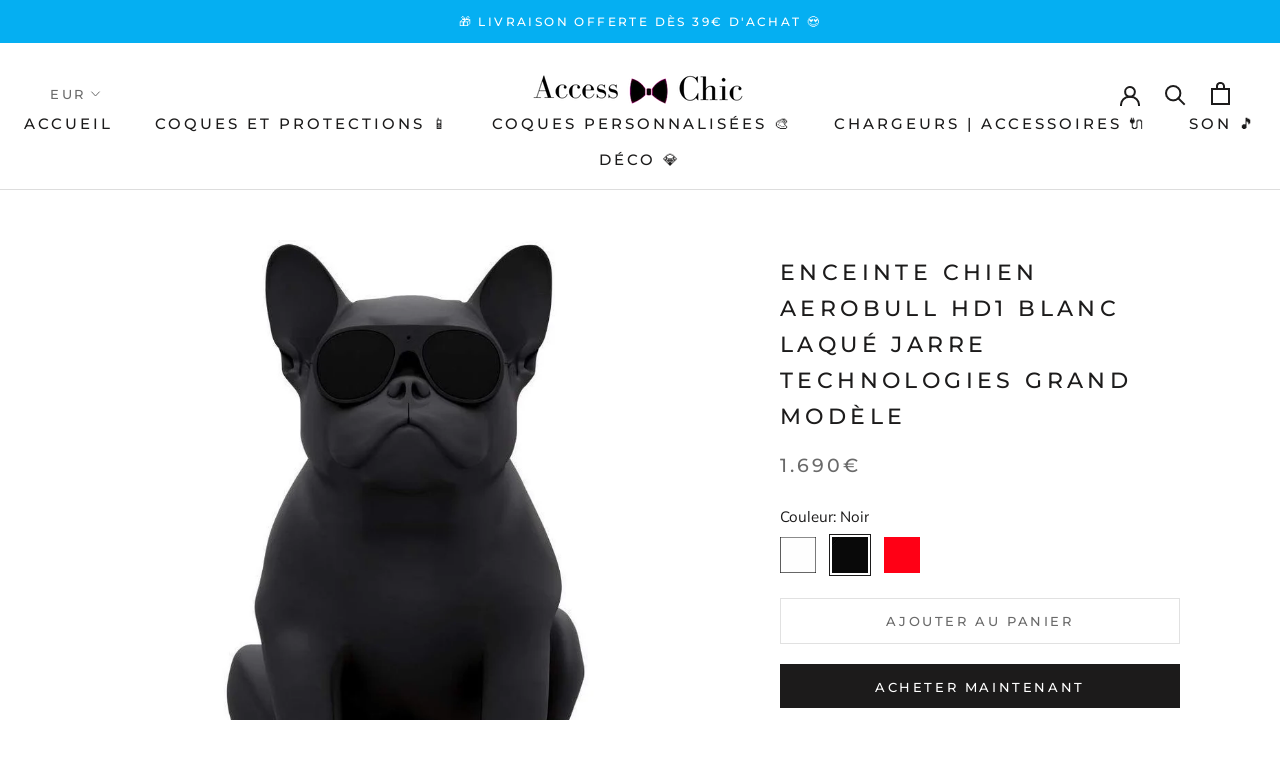

--- FILE ---
content_type: text/html; charset=utf-8
request_url: https://www.access-chic.com/products/aerobull-hd1-blanc-laque-jarre-technologies
body_size: 25718
content:
<!doctype html>

<html class="no-js" lang="fr">
  <head>

<!-- Added by AVADA SEO Suite -->


<!-- /Added by AVADA SEO Suite -->

    <meta charset="utf-8"><title>Enceinte Chien Aerobull HD1 Blanc Laqué Jarre Technologies Grand Modèl
&ndash; Access Chic</title><meta name="description" content="AeroBull HD1 Blanc laqué par Aerosystem Type : BluetoothL&#39;AeroBull HD1 BLanc laqué est une enceinte au concept moderne, conçue pour délivrer un son haute définition aérien de 200 Watts avec un rendu profond des basses grâce au dernier amplificateur 2.1 intégré DSP de JARRE TECHNOLOGIES, pilotant 2 haut-parleurs frontau"><meta http-equiv="X-UA-Compatible" content="IE=edge,chrome=1">
    <meta name="viewport" content="width=device-width, initial-scale=1.0, height=device-height, minimum-scale=1.0, user-scalable=0">

    <meta name="theme-color" content="">

<script src="https://cozyantitheft.addons.business/js/script_tags/tech-privee/default/protect.js?shop=tech-privee.myshopify.com" type="text/javascript"></script>

    <link rel="canonical" href="https://www.access-chic.com/products/aerobull-hd1-blanc-laque-jarre-technologies"><link rel="shortcut icon" href="//www.access-chic.com/cdn/shop/files/favicon-access-chic_319c1407-0fdc-4dc1-89a6-1f58aa43e73d_32x32.png?v=1629556516" type="image/png"><meta property="og:type" content="product">
  <meta property="og:title" content="Enceinte Chien Aerobull HD1 Blanc Laqué Jarre Technologies Grand Modèle"><meta property="og:image" content="http://www.access-chic.com/cdn/shop/products/aerobull-hd1-blanc-jarre_3d5bbfd4-d86e-4170-abbb-8923f60e9968_grande.jpg?v=1604849426">
    <meta property="og:image:secure_url" content="https://www.access-chic.com/cdn/shop/products/aerobull-hd1-blanc-jarre_3d5bbfd4-d86e-4170-abbb-8923f60e9968_grande.jpg?v=1604849426"><meta property="og:image" content="http://www.access-chic.com/cdn/shop/products/aerobull-hd1-rouge-jarre_5a4c7777-47ac-442b-989a-68c02f05fed8_grande.jpg?v=1604849430">
    <meta property="og:image:secure_url" content="https://www.access-chic.com/cdn/shop/products/aerobull-hd1-rouge-jarre_5a4c7777-47ac-442b-989a-68c02f05fed8_grande.jpg?v=1604849430"><meta property="og:image" content="http://www.access-chic.com/cdn/shop/products/jarre-aerobull-hd1-noir-mat_d2c484ba-dfae-4965-b824-6ba33ff7c24f_grande.jpg?v=1604849434">
    <meta property="og:image:secure_url" content="https://www.access-chic.com/cdn/shop/products/jarre-aerobull-hd1-noir-mat_d2c484ba-dfae-4965-b824-6ba33ff7c24f_grande.jpg?v=1604849434"><meta property="product:price:amount" content="1.690,00">
  <meta property="product:price:currency" content="EUR"><meta property="og:description" content="AeroBull HD1 Blanc laqué par Aerosystem Type : BluetoothL&#39;AeroBull HD1 BLanc laqué est une enceinte au concept moderne, conçue pour délivrer un son haute définition aérien de 200 Watts avec un rendu profond des basses grâce au dernier amplificateur 2.1 intégré DSP de JARRE TECHNOLOGIES, pilotant 2 haut-parleurs frontau"><meta property="og:url" content="https://www.access-chic.com/products/aerobull-hd1-blanc-laque-jarre-technologies">
<meta property="og:site_name" content="Access Chic"><meta name="twitter:card" content="summary"><meta name="twitter:title" content="Enceinte Chien Aerobull HD1 Blanc Laqué Jarre Technologies Grand Modèle">
  <meta name="twitter:description" content="AeroBull HD1 Blanc laqué par Aerosystem Type : BluetoothL&#39;AeroBull HD1 BLanc laqué est une enceinte au concept moderne, conçue pour délivrer un son haute définition aérien de 200 Watts avec un rendu profond des basses grâce au dernier amplificateur 2.1 intégré DSP de JARRE TECHNOLOGIES, pilotant 2 haut-parleurs frontaux pleine gamme et un caisson de basses arrière. Aussi fidèle que son homonyme, l&#39;AeroBull HD1 est facile à utiliser et compatible avec n&#39;importe quel smartphone ou source audio grâce à Apple Lightning, Bluetooth aptX (couplage via NFC) et une entrée ligne 3,5 mm pour une expérience audio rapide et combinée. L&#39;AeroBull HD1, une enceinte moderne et ultime pour le consommateur sophistiqué, est disponible en 3 couleurs vibrantes : rouge, blanc et noir mat.Caractéristiques techniques :- Design unique et contemporain, exclusif sur le marché- Expérience audio exceptionnelle avec une clarté et une">
  <meta name="twitter:image" content="https://www.access-chic.com/cdn/shop/products/aerobull-hd1-blanc-jarre_3d5bbfd4-d86e-4170-abbb-8923f60e9968_600x600_crop_center.jpg?v=1604849426">

    <!-- starapps_scripts_start -->
<!-- This code is automatically managed by StarApps Studio -->
<!-- Please contact support@starapps.studio for any help -->

  <script type="text/javascript">
  // JS code added by StarApps Studio
  (function () {
    var time_count = 120;
    
    var intervalID = setInterval(function () {
      var selectors_to_hide = document.querySelectorAll('.Product__Gallery.Product__Gallery--withThumbnails');

        if (selectors_to_hide.length) {

          for (var index = 0; index < selectors_to_hide.length; index++) {
            selectors_to_hide[index].style.opacity = 0.001;
          }

          if ((typeof variant_images == 'object' && variant_images.length > 0) || time_count < 1) {
            clearInterval(intervalID);
            if (selectors_to_hide.length) {
              for (var index = 0; index < selectors_to_hide.length; index++) {
                selectors_to_hide[index].style.opacity = 1;
              }
            }
          }

		    time_count = time_count - 1
      } else if (document.readyState == "complete") {
        // Remove interval
        clearInterval(intervalID);
      }

    }, 25);
    
  })();
  // END
  </script>

<script src="https://code.jquery.com/jquery-3.3.1.min.js"  async></script><!-- starapps_scripts_end -->
<script>window.performance && window.performance.mark && window.performance.mark('shopify.content_for_header.start');</script><meta name="facebook-domain-verification" content="6nn7xj8loj61gn7vqq9qkp4ewbsjlg">
<meta id="shopify-digital-wallet" name="shopify-digital-wallet" content="/27066630249/digital_wallets/dialog">
<meta name="shopify-checkout-api-token" content="43a8fa6f4c58b1a8a83f5d3582e768d7">
<link rel="alternate" type="application/json+oembed" href="https://www.access-chic.com/products/aerobull-hd1-blanc-laque-jarre-technologies.oembed">
<script async="async" src="/checkouts/internal/preloads.js?locale=fr-FR"></script>
<script id="apple-pay-shop-capabilities" type="application/json">{"shopId":27066630249,"countryCode":"FR","currencyCode":"EUR","merchantCapabilities":["supports3DS"],"merchantId":"gid:\/\/shopify\/Shop\/27066630249","merchantName":"Access Chic","requiredBillingContactFields":["postalAddress","email"],"requiredShippingContactFields":["postalAddress","email"],"shippingType":"shipping","supportedNetworks":["visa","masterCard"],"total":{"type":"pending","label":"Access Chic","amount":"1.00"},"shopifyPaymentsEnabled":false,"supportsSubscriptions":false}</script>
<script id="shopify-features" type="application/json">{"accessToken":"43a8fa6f4c58b1a8a83f5d3582e768d7","betas":["rich-media-storefront-analytics"],"domain":"www.access-chic.com","predictiveSearch":true,"shopId":27066630249,"locale":"fr"}</script>
<script>var Shopify = Shopify || {};
Shopify.shop = "tech-privee.myshopify.com";
Shopify.locale = "fr";
Shopify.currency = {"active":"EUR","rate":"1.0"};
Shopify.country = "FR";
Shopify.theme = {"name":"Copie de Thème de production","id":83838533761,"schema_name":"Prestige","schema_version":"4.5.1","theme_store_id":855,"role":"main"};
Shopify.theme.handle = "null";
Shopify.theme.style = {"id":null,"handle":null};
Shopify.cdnHost = "www.access-chic.com/cdn";
Shopify.routes = Shopify.routes || {};
Shopify.routes.root = "/";</script>
<script type="module">!function(o){(o.Shopify=o.Shopify||{}).modules=!0}(window);</script>
<script>!function(o){function n(){var o=[];function n(){o.push(Array.prototype.slice.apply(arguments))}return n.q=o,n}var t=o.Shopify=o.Shopify||{};t.loadFeatures=n(),t.autoloadFeatures=n()}(window);</script>
<script id="shop-js-analytics" type="application/json">{"pageType":"product"}</script>
<script defer="defer" async type="module" src="//www.access-chic.com/cdn/shopifycloud/shop-js/modules/v2/client.init-shop-cart-sync_DyYWCJny.fr.esm.js"></script>
<script defer="defer" async type="module" src="//www.access-chic.com/cdn/shopifycloud/shop-js/modules/v2/chunk.common_BDBm0ZZC.esm.js"></script>
<script type="module">
  await import("//www.access-chic.com/cdn/shopifycloud/shop-js/modules/v2/client.init-shop-cart-sync_DyYWCJny.fr.esm.js");
await import("//www.access-chic.com/cdn/shopifycloud/shop-js/modules/v2/chunk.common_BDBm0ZZC.esm.js");

  window.Shopify.SignInWithShop?.initShopCartSync?.({"fedCMEnabled":true,"windoidEnabled":true});

</script>
<script>(function() {
  var isLoaded = false;
  function asyncLoad() {
    if (isLoaded) return;
    isLoaded = true;
    var urls = ["https:\/\/cdn.productcustomizer.com\/storefront\/production-product-customizer-v2.js?shop=tech-privee.myshopify.com","https:\/\/static.klaviyo.com\/onsite\/js\/klaviyo.js?company_id=X7VRBM\u0026shop=tech-privee.myshopify.com","https:\/\/static.klaviyo.com\/onsite\/js\/klaviyo.js?company_id=X7VRBM\u0026shop=tech-privee.myshopify.com","https:\/\/public.zoorix.com\/sdk.min.js?shop=tech-privee.myshopify.com"];
    for (var i = 0; i < urls.length; i++) {
      var s = document.createElement('script');
      s.type = 'text/javascript';
      s.async = true;
      s.src = urls[i];
      var x = document.getElementsByTagName('script')[0];
      x.parentNode.insertBefore(s, x);
    }
  };
  if(window.attachEvent) {
    window.attachEvent('onload', asyncLoad);
  } else {
    window.addEventListener('load', asyncLoad, false);
  }
})();</script>
<script id="__st">var __st={"a":27066630249,"offset":3600,"reqid":"332d7c34-96e6-48ad-975d-f1b00d48e400-1768915397","pageurl":"www.access-chic.com\/products\/aerobull-hd1-blanc-laque-jarre-technologies","u":"dac5e041a25c","p":"product","rtyp":"product","rid":4118529048681};</script>
<script>window.ShopifyPaypalV4VisibilityTracking = true;</script>
<script id="captcha-bootstrap">!function(){'use strict';const t='contact',e='account',n='new_comment',o=[[t,t],['blogs',n],['comments',n],[t,'customer']],c=[[e,'customer_login'],[e,'guest_login'],[e,'recover_customer_password'],[e,'create_customer']],r=t=>t.map((([t,e])=>`form[action*='/${t}']:not([data-nocaptcha='true']) input[name='form_type'][value='${e}']`)).join(','),a=t=>()=>t?[...document.querySelectorAll(t)].map((t=>t.form)):[];function s(){const t=[...o],e=r(t);return a(e)}const i='password',u='form_key',d=['recaptcha-v3-token','g-recaptcha-response','h-captcha-response',i],f=()=>{try{return window.sessionStorage}catch{return}},m='__shopify_v',_=t=>t.elements[u];function p(t,e,n=!1){try{const o=window.sessionStorage,c=JSON.parse(o.getItem(e)),{data:r}=function(t){const{data:e,action:n}=t;return t[m]||n?{data:e,action:n}:{data:t,action:n}}(c);for(const[e,n]of Object.entries(r))t.elements[e]&&(t.elements[e].value=n);n&&o.removeItem(e)}catch(o){console.error('form repopulation failed',{error:o})}}const l='form_type',E='cptcha';function T(t){t.dataset[E]=!0}const w=window,h=w.document,L='Shopify',v='ce_forms',y='captcha';let A=!1;((t,e)=>{const n=(g='f06e6c50-85a8-45c8-87d0-21a2b65856fe',I='https://cdn.shopify.com/shopifycloud/storefront-forms-hcaptcha/ce_storefront_forms_captcha_hcaptcha.v1.5.2.iife.js',D={infoText:'Protégé par hCaptcha',privacyText:'Confidentialité',termsText:'Conditions'},(t,e,n)=>{const o=w[L][v],c=o.bindForm;if(c)return c(t,g,e,D).then(n);var r;o.q.push([[t,g,e,D],n]),r=I,A||(h.body.append(Object.assign(h.createElement('script'),{id:'captcha-provider',async:!0,src:r})),A=!0)});var g,I,D;w[L]=w[L]||{},w[L][v]=w[L][v]||{},w[L][v].q=[],w[L][y]=w[L][y]||{},w[L][y].protect=function(t,e){n(t,void 0,e),T(t)},Object.freeze(w[L][y]),function(t,e,n,w,h,L){const[v,y,A,g]=function(t,e,n){const i=e?o:[],u=t?c:[],d=[...i,...u],f=r(d),m=r(i),_=r(d.filter((([t,e])=>n.includes(e))));return[a(f),a(m),a(_),s()]}(w,h,L),I=t=>{const e=t.target;return e instanceof HTMLFormElement?e:e&&e.form},D=t=>v().includes(t);t.addEventListener('submit',(t=>{const e=I(t);if(!e)return;const n=D(e)&&!e.dataset.hcaptchaBound&&!e.dataset.recaptchaBound,o=_(e),c=g().includes(e)&&(!o||!o.value);(n||c)&&t.preventDefault(),c&&!n&&(function(t){try{if(!f())return;!function(t){const e=f();if(!e)return;const n=_(t);if(!n)return;const o=n.value;o&&e.removeItem(o)}(t);const e=Array.from(Array(32),(()=>Math.random().toString(36)[2])).join('');!function(t,e){_(t)||t.append(Object.assign(document.createElement('input'),{type:'hidden',name:u})),t.elements[u].value=e}(t,e),function(t,e){const n=f();if(!n)return;const o=[...t.querySelectorAll(`input[type='${i}']`)].map((({name:t})=>t)),c=[...d,...o],r={};for(const[a,s]of new FormData(t).entries())c.includes(a)||(r[a]=s);n.setItem(e,JSON.stringify({[m]:1,action:t.action,data:r}))}(t,e)}catch(e){console.error('failed to persist form',e)}}(e),e.submit())}));const S=(t,e)=>{t&&!t.dataset[E]&&(n(t,e.some((e=>e===t))),T(t))};for(const o of['focusin','change'])t.addEventListener(o,(t=>{const e=I(t);D(e)&&S(e,y())}));const B=e.get('form_key'),M=e.get(l),P=B&&M;t.addEventListener('DOMContentLoaded',(()=>{const t=y();if(P)for(const e of t)e.elements[l].value===M&&p(e,B);[...new Set([...A(),...v().filter((t=>'true'===t.dataset.shopifyCaptcha))])].forEach((e=>S(e,t)))}))}(h,new URLSearchParams(w.location.search),n,t,e,['guest_login'])})(!0,!0)}();</script>
<script integrity="sha256-4kQ18oKyAcykRKYeNunJcIwy7WH5gtpwJnB7kiuLZ1E=" data-source-attribution="shopify.loadfeatures" defer="defer" src="//www.access-chic.com/cdn/shopifycloud/storefront/assets/storefront/load_feature-a0a9edcb.js" crossorigin="anonymous"></script>
<script data-source-attribution="shopify.dynamic_checkout.dynamic.init">var Shopify=Shopify||{};Shopify.PaymentButton=Shopify.PaymentButton||{isStorefrontPortableWallets:!0,init:function(){window.Shopify.PaymentButton.init=function(){};var t=document.createElement("script");t.src="https://www.access-chic.com/cdn/shopifycloud/portable-wallets/latest/portable-wallets.fr.js",t.type="module",document.head.appendChild(t)}};
</script>
<script data-source-attribution="shopify.dynamic_checkout.buyer_consent">
  function portableWalletsHideBuyerConsent(e){var t=document.getElementById("shopify-buyer-consent"),n=document.getElementById("shopify-subscription-policy-button");t&&n&&(t.classList.add("hidden"),t.setAttribute("aria-hidden","true"),n.removeEventListener("click",e))}function portableWalletsShowBuyerConsent(e){var t=document.getElementById("shopify-buyer-consent"),n=document.getElementById("shopify-subscription-policy-button");t&&n&&(t.classList.remove("hidden"),t.removeAttribute("aria-hidden"),n.addEventListener("click",e))}window.Shopify?.PaymentButton&&(window.Shopify.PaymentButton.hideBuyerConsent=portableWalletsHideBuyerConsent,window.Shopify.PaymentButton.showBuyerConsent=portableWalletsShowBuyerConsent);
</script>
<script>
  function portableWalletsCleanup(e){e&&e.src&&console.error("Failed to load portable wallets script "+e.src);var t=document.querySelectorAll("shopify-accelerated-checkout .shopify-payment-button__skeleton, shopify-accelerated-checkout-cart .wallet-cart-button__skeleton"),e=document.getElementById("shopify-buyer-consent");for(let e=0;e<t.length;e++)t[e].remove();e&&e.remove()}function portableWalletsNotLoadedAsModule(e){e instanceof ErrorEvent&&"string"==typeof e.message&&e.message.includes("import.meta")&&"string"==typeof e.filename&&e.filename.includes("portable-wallets")&&(window.removeEventListener("error",portableWalletsNotLoadedAsModule),window.Shopify.PaymentButton.failedToLoad=e,"loading"===document.readyState?document.addEventListener("DOMContentLoaded",window.Shopify.PaymentButton.init):window.Shopify.PaymentButton.init())}window.addEventListener("error",portableWalletsNotLoadedAsModule);
</script>

<script type="module" src="https://www.access-chic.com/cdn/shopifycloud/portable-wallets/latest/portable-wallets.fr.js" onError="portableWalletsCleanup(this)" crossorigin="anonymous"></script>
<script nomodule>
  document.addEventListener("DOMContentLoaded", portableWalletsCleanup);
</script>

<link id="shopify-accelerated-checkout-styles" rel="stylesheet" media="screen" href="https://www.access-chic.com/cdn/shopifycloud/portable-wallets/latest/accelerated-checkout-backwards-compat.css" crossorigin="anonymous">
<style id="shopify-accelerated-checkout-cart">
        #shopify-buyer-consent {
  margin-top: 1em;
  display: inline-block;
  width: 100%;
}

#shopify-buyer-consent.hidden {
  display: none;
}

#shopify-subscription-policy-button {
  background: none;
  border: none;
  padding: 0;
  text-decoration: underline;
  font-size: inherit;
  cursor: pointer;
}

#shopify-subscription-policy-button::before {
  box-shadow: none;
}

      </style>

<script>window.performance && window.performance.mark && window.performance.mark('shopify.content_for_header.end');</script><link href="//www.access-chic.com/cdn/shop/t/12/assets/globo.menu.css?v=160542486934861964631606927108" rel="stylesheet" type="text/css" media="all" />
<script type="text/javascript">window.GloboMenuMoneyFormat = "{{amount_with_comma_separator}}€";
  window.shopCurrency = "EUR";
  window.assetsUrl = '//www.access-chic.com/cdn/shop/t/12/assets/';
  window.filesUrl = '//www.access-chic.com/cdn/shop/files/';
  window.GloboMenuSignature = 'a3da80f145f3c825b056fedd66400498';
  window.GloboMenuTimestamp = 1586179284;
  window.GloboMenuLinklists = {"main-menu": [{'url' :"\/", 'title': "Accueil"},{'url' :"\/collections\/coques", 'title': "Coques et Protections 📱"},{'url' :"\/collections\/coques-personnalisables", 'title': "Coques Personnalisées 🎨"},{'url' :"\/collections\/chargeurs-et-cables", 'title': "Chargeurs | Accessoires 🔌"},{'url' :"\/collections\/son", 'title': "Son 🎵"},{'url' :"\/collections\/barils-deco", 'title': "Déco 💎"}],"footer": [{'url' :"\/products\/coques-personnalises-photo", 'title': "Coques personnalisées"},{'url' :"\/collections\/chargeurs-et-cables", 'title': "Chargeurs iPhone"},{'url' :"\/collections\/coques", 'title': "Coques téléphones"},{'url' :"\/collections\/barils-deco", 'title': "Barils Déco"},{'url' :"\/collections\/les-produits-access-chic", 'title': "Tous les produits"}],"footer-1": [{'url' :"\/", 'title': "FAQ"},{'url' :"\/pages\/suivi-de-commande", 'title': "Suivi de commande"},{'url' :"\/pages\/conditions-generales-de-vente", 'title': "CGV"}],"customer-account-main-menu": [{'url' :"\/", 'title': "Boutique"},{'url' :"https:\/\/shopify.com\/27066630249\/account\/orders?locale=fr\u0026region_country=FR", 'title': "Orders"}]};
</script>
<script src="//www.access-chic.com/cdn/shop/t/12/assets/globo.menu.data.js?v=161813282590482439261606927129"></script>
<script src="//www.access-chic.com/cdn/shop/t/12/assets/globo.menu.render.js?v=95588318493536457881606927109"></script>
<script src="//www.access-chic.com/cdn/shop/t/12/assets/globo.menu.app.js?v=140203598179925921541606927107"></script>
<script type="text/javascript">var globoMenu = new GloboMenu(window.GloboMenuConfig, window.GloboMenuRenderFunction);</script>


    <link rel="stylesheet" href="//www.access-chic.com/cdn/shop/t/12/assets/theme.scss.css?v=59861537200452067041759260369">

    <script type="text/javascript" src="//ajax.googleapis.com/ajax/libs/jquery/2.2.4/jquery.min.js"></script>

    <script>
      // This allows to expose several variables to the global scope, to be used in scripts
      window.theme = {
        template: "product",
        localeRootUrl: '',
        shopCurrency: "EUR",
        moneyFormat: "{{amount_with_comma_separator}}€",
        moneyWithCurrencyFormat: "{{amount_with_comma_separator}}€ EUR",
        useNativeMultiCurrency: false,
        currencyConversionEnabled: true,
        currencyConversionMoneyFormat: "money_format",
        currencyConversionRoundAmounts: true,
        productImageSize: "square",
        searchMode: "product",
        showPageTransition: false,
        showElementStaggering: true,
        showImageZooming: false
      };

      window.languages = {
        cartAddNote: "Ajouter une note",
        cartEditNote: "Editer la note",
        productImageLoadingError: "L\u0026#39;image n\u0026#39;a pas pu être chargée. Essayez de recharger la page.",
        productFormAddToCart: "Ajouter au panier",
        productFormUnavailable: "Indisponible",
        productFormSoldOut: "Rupture",
        shippingEstimatorOneResult: "1 option disponible :",
        shippingEstimatorMoreResults: "{{count}} options disponibles :",
        shippingEstimatorNoResults: "Nous ne livrons pas à cette adresse."
      };

      window.lazySizesConfig = {
        loadHidden: false,
        hFac: 0.5,
        expFactor: 2,
        ricTimeout: 150,
        lazyClass: 'Image--lazyLoad',
        loadingClass: 'Image--lazyLoading',
        loadedClass: 'Image--lazyLoaded'
      };

      document.documentElement.className = document.documentElement.className.replace('no-js', 'js');
      document.documentElement.style.setProperty('--window-height', window.innerHeight + 'px');

      // We do a quick detection of some features (we could use Modernizr but for so little...)
      (function() {
        document.documentElement.className += ((window.CSS && window.CSS.supports('(position: sticky) or (position: -webkit-sticky)')) ? ' supports-sticky' : ' no-supports-sticky');
        document.documentElement.className += (window.matchMedia('(-moz-touch-enabled: 1), (hover: none)')).matches ? ' no-supports-hover' : ' supports-hover';
      }());

      (function () {
        window.onpageshow = function(event) {
          if (event.persisted) {
            window.location.reload();
          }
        };
      })();
    </script>

    <script src="//www.access-chic.com/cdn/shop/t/12/assets/lazysizes.min.js?v=174358363404432586981606927110" async></script>

    
      <script src="//cdn.shopify.com/s/javascripts/currencies.js" defer></script>
    
<script src="https://polyfill-fastly.net/v3/polyfill.min.js?unknown=polyfill&features=fetch,Element.prototype.closest,Element.prototype.remove,Element.prototype.classList,Array.prototype.includes,Array.prototype.fill,Object.assign,CustomEvent,IntersectionObserver,IntersectionObserverEntry,URL" defer></script>
    <script src="//www.access-chic.com/cdn/shop/t/12/assets/libs.min.js?v=88466822118989791001606927110" defer></script>
    <script src="//www.access-chic.com/cdn/shop/t/12/assets/theme.js?v=108873440434981116891629451888" defer></script>
    


    
  <script type="application/ld+json">
  {
    "@context": "http://schema.org",
    "@type": "Product",
    "offers": [{
          "@type": "Offer",
          "name": "Blanc",
          "availability":"https://schema.org/OutOfStock",
          "price": "1.690,00",
          "priceCurrency": "EUR",
          "priceValidUntil": "2026-01-30","url": "https://www.access-chic.com/products/aerobull-hd1-blanc-laque-jarre-technologies?variant=30217276031081"
        },
{
          "@type": "Offer",
          "name": "Noir",
          "availability":"https://schema.org/InStock",
          "price": "1.690,00",
          "priceCurrency": "EUR",
          "priceValidUntil": "2026-01-30","url": "https://www.access-chic.com/products/aerobull-hd1-blanc-laque-jarre-technologies?variant=30217275965545"
        },
{
          "@type": "Offer",
          "name": "Rouge",
          "availability":"https://schema.org/InStock",
          "price": "1.690,00",
          "priceCurrency": "EUR",
          "priceValidUntil": "2026-01-30","url": "https://www.access-chic.com/products/aerobull-hd1-blanc-laque-jarre-technologies?variant=30217275998313"
        }
],

    "brand": {
      "name": "Tech Privée"
    },
    "name": "Enceinte Chien Aerobull HD1 Blanc Laqué Jarre Technologies Grand Modèle",
    "description": "AeroBull HD1 Blanc laqué par Aerosystem\nType : BluetoothL'AeroBull HD1 BLanc laqué est une enceinte au concept moderne, conçue pour délivrer un son haute définition aérien de 200 Watts avec un rendu profond des basses grâce au dernier amplificateur 2.1 intégré DSP de JARRE TECHNOLOGIES, pilotant 2 haut-parleurs frontaux pleine gamme et un caisson de basses arrière. Aussi fidèle que son homonyme, l'AeroBull HD1 est facile à utiliser et compatible avec n'importe quel smartphone ou source audio grâce à Apple Lightning, Bluetooth aptX (couplage via NFC) et une entrée ligne 3,5 mm pour une expérience audio rapide et combinée. L'AeroBull HD1, une enceinte moderne et ultime pour le consommateur sophistiqué, est disponible en 3 couleurs vibrantes : rouge, blanc et noir mat.Caractéristiques techniques :- Design unique et contemporain, exclusif sur le marché- Expérience audio exceptionnelle avec une clarté et une résonance expansives- 200 Watts de son aérien haute définition 2.1 avec rendu des basses profondes- Synchronisation rapide et facile pour une expérience audio sans faille- Portée sans fil - 10 mètres \/ 30 pieds- Technologie aptX pour un streaming audio Bluetooth de la plus haute fidélité- NFC pour l'appairage BluetoothGamme de fréquences45Hz à 20kHzUnités d'entraînement1×133 mm (5,25 in) woofer2×51mm (2in) tweetersPuissance de sortie de l'amplificateurPuissance de sortie totale 200WAmplificateurs stéréo 2.1Gamme haute\/moyenne : 2 x 50 WattsGamme basse 1 x 100 WattsEntréesBluetooth 4.2Connecteur Lightning pour iPod®, iPod Touch® et iPhone®.Port d'entrée ligne 3,5 mmMicro USB pour la mise à jour du firmwareMatériaux et finitionsDisponible en 3 couleurs : Noir Mat, Rouge Brillant, Blanc Brillant",
    "category": "",
    "url": "https://www.access-chic.com/products/aerobull-hd1-blanc-laque-jarre-technologies",
    "sku": "",
    "image": {
      "@type": "ImageObject",
      "url": "https://www.access-chic.com/cdn/shop/products/aerobull-hd1-blanc-jarre_3d5bbfd4-d86e-4170-abbb-8923f60e9968_1024x.jpg?v=1604849426",
      "image": "https://www.access-chic.com/cdn/shop/products/aerobull-hd1-blanc-jarre_3d5bbfd4-d86e-4170-abbb-8923f60e9968_1024x.jpg?v=1604849426",
      "name": "Aerobull HD1 Blanc Laqué Jarre Technologies Grand Modèle - Access Chic",
      "width": "1024",
      "height": "1024"
    }
  }
  </script>

  <link href="//www.access-chic.com/cdn/shop/t/12/assets/shopstorm-apps.scss.css?v=78195829596500560511623449937" rel="stylesheet" type="text/css" media="all" />
  <script async src="https://cdn.productcustomizer.com/storefront/production-product-customizer-v2.js?shop=tech-privee.myshopify.com" type="text/javascript"></script>
  <!-- QIKIFY NAVIGATOR START --> <script id="qikify-navigator"> 'use strict'; var shopifyCurrencyFormat = "{{amount_with_comma_separator}}€"; var shopifyLinkLists = [{ id: "main-menu", title: "Menu", items: ["/","/collections/coques","/collections/coques-personnalisables","/collections/chargeurs-et-cables","/collections/son","/collections/barils-deco",], },{ id: "footer", title: "Menu pied de page", items: ["/products/coques-personnalises-photo","/collections/chargeurs-et-cables","/collections/coques","/collections/barils-deco","/collections/les-produits-access-chic",], },{ id: "footer-1", title: "Menu Aide", items: ["/","/pages/suivi-de-commande","/pages/conditions-generales-de-vente",], },{ id: "customer-account-main-menu", title: "Menu principal du compte client", items: ["/","https://shopify.com/27066630249/account/orders?locale=fr&region_country=FR",], },]; window.shopifyLinkLists = shopifyLinkLists; window.shopifyCurrencyFormat = shopifyCurrencyFormat; </script> <!-- QIKIFY NAVIGATOR END -->
  <script id="qikify-smartmenu-status" type="application/json"></script><script id="qikify-smartmenu-data" type="application/json"></script>
  <script type="text/javascript" src="https://sdk.qikify.com/tmenu/app-v5.js?token=9kPHMG5E0eVRZjA8CdXWIDWnnlMjfObS&shop=tech-privee.myshopify.com" defer="defer"></script>

    <script>
      
document.addEventListener("zrx-slider-item-added", function (e) {
  debugger;
  document.documentElement.dispatchEvent(new CustomEvent('product:added', {
    bubbles: true,
    detail: { quantity: 1}
  }));
  
});
      
    </script>
    
  <script>
        window.zoorixCartData = {
          currency: "EUR",
          currency_symbol: "€",
          
          original_total_price: 0,
          total_discount: 0,
          item_count: 0,
          items: [
              
          ]
       	  
        };

      window.Zoorix = window.Zoorix || {};
      

      
        window.Zoorix.page_type = "product";
        window.Zoorix.product_id = "4118529048681";
      
      window.Zoorix.moneyFormat = "{{amount_with_comma_separator}}€";
      window.Zoorix.moneyFormatWithCurrency = "{{amount_with_comma_separator}}€ EUR";
</script>


<script async src="https://public.zoorix.com/shops/d5abdda6-3e02-4f38-98e6-8f1734f38413/zoorix.js"></script>



<!-- Added by TinyIMG -->
<script type="application/ld+json">{
 "@context": "https://schema.org",
 "@type": "WebSite",
 "name": "Access Chic",
 "url": "www.access-chic.com","sameAs": ["https://www.facebook.com/access_chic","https://www.instagram.com/access_chic/"],"potentialAction": {
      "@type": "SearchAction",
      "target": "https://www.access-chic.com/search?q={query}",
      "query-input": "required name=query",
      "url": "https://www.access-chic.com"
 }
}
</script>
    
<script type="application/ld+json">{
 "@context": "https://schema.org",
 "@type": "DepartmentStore",
 "name":"Access Chic",
 "url": "https://www.access-chic.com","description": "Nous sommes une entreprise française spécialisée dans les accessoires high tech pour téléphones et tablettes personnalisables. Nous sélectionnons avec soin tous les objets connectés, protections, câbles et autres accessoires pour iPhone afin de toujours vous proposer le meilleur au prix le plus juste.","telephone": "0184804475","image": "https://image-optimizer.salessquad.co.uk/images/json-ld/960c2fa0f121e3c1d674b3cb7d3a0946.png","openingHours":"Mo-Su 00:00-00:00",
"address": {
 	"@type": "PostalAddress","addressCountry": "France"},"contactPoint": {
       "@type": "ContactPoint",
       "contactType": "customer support","telephone": "0184804475","email": "contact@access-chic.com"}}
 </script>
    

<script type="application/ld+json">
    {
      "@context": "https://schema.org/",
      "@type": "Product",
"mpn": 30217275965545,
"sku": 30217275965545,
              "category": "",
              "weight": "0.0kg","offers" : [
           {
               "@type" : "Offer" ,
                   "mpn": 30217276031081,

                   "sku": 30217276031081,"priceCurrency" : "EUR" ,
               "price": "1690.0",
               "priceValidUntil": "2026-04-20",
               "availability" : "http://schema.org/OutOfStock",
               "itemCondition": "http://schema.org/NewCondition",
                   "name": "Blanc",
                   "url" : "https://www.access-chic.com/products/aerobull-hd1-blanc-laque-jarre-technologies?variant=30217276031081",
                   "seller" : {
                       "@type" : "Organization",
                       "name" : "Access Chic"
                   }
               },
               {
               "@type" : "Offer" ,
                   "mpn": 30217275965545,

                   "sku": 30217275965545,"priceCurrency" : "EUR" ,
               "price": "1690.0",
               "priceValidUntil": "2026-04-20",
               "availability" : "http://schema.org/InStock",
               "itemCondition": "http://schema.org/NewCondition",
                   "name": "Noir",
                   "url" : "https://www.access-chic.com/products/aerobull-hd1-blanc-laque-jarre-technologies?variant=30217275965545",
                   "seller" : {
                       "@type" : "Organization",
                       "name" : "Access Chic"
                   }
               },
               {
               "@type" : "Offer" ,
                   "mpn": 30217275998313,

                   "sku": 30217275998313,"priceCurrency" : "EUR" ,
               "price": "1690.0",
               "priceValidUntil": "2026-04-20",
               "availability" : "http://schema.org/InStock",
               "itemCondition": "http://schema.org/NewCondition",
                   "name": "Rouge",
                   "url" : "https://www.access-chic.com/products/aerobull-hd1-blanc-laque-jarre-technologies?variant=30217275998313",
                   "seller" : {
                       "@type" : "Organization",
                       "name" : "Access Chic"
                   }
               }
           ],

        "name": "Enceinte Chien Aerobull HD1 Blanc Laqué Jarre Technologies Grand Modèle","image": "https://www.access-chic.com/cdn/shop/products/aerobull-hd1-blanc-jarre_3d5bbfd4-d86e-4170-abbb-8923f60e9968.jpg?v=1604849426",
    
    
    
    
    

    
    
    
    
    
"description": "\u0026lt;p data-mce-fragment=\u0026quot;1\u0026quot;\u0026gt;AeroBull HD1 Blanc laqué par Aerosystem\u0026lt;\/p\u0026gt;\n\u0026lt;p data-mce-fragment=\u0026quot;1\u0026quot;\u0026gt;Type : Bluetooth\u0026lt;br data-mce-fragment=\u0026quot;1\u0026quot;\u0026gt;\u0026lt;br data-mce-fragment=\u0026quot;1\u0026quot;\u0026gt;L\u0026#39;AeroBull HD1 BLanc laqué est une enceinte au concept moderne, conçue pour délivrer un son haute définition aérien de 200 Watts avec un rendu profond des basses grâce au dernier amplificateur 2.1 intégré DSP de JARRE TECHNOLOGIES, pilotant 2 haut-parleurs frontaux pleine gamme et un caisson de basses arrière. Aussi fidèle que son homonyme, l\u0026#39;AeroBull HD1 est facile à utiliser et compatible avec n\u0026#39;importe quel smartphone ou source audio grâce à Apple Lightning, Bluetooth aptX (couplage via NFC) et une entrée ligne 3,5 mm pour une expérience audio rapide et combinée. L\u0026#39;AeroBull HD1, une enceinte moderne et ultime pour le consommateur sophistiqué, est disponible en 3 couleurs vibrantes : rouge, blanc et noir mat.\u0026lt;br data-mce-fragment=\u0026quot;1\u0026quot;\u0026gt;\u0026lt;br data-mce-fragment=\u0026quot;1\u0026quot;\u0026gt;Caractéristiques techniques :\u0026lt;br data-mce-fragment=\u0026quot;1\u0026quot;\u0026gt;- Design unique et contemporain, exclusif sur le marché\u0026lt;br data-mce-fragment=\u0026quot;1\u0026quot;\u0026gt;- Expérience audio exceptionnelle avec une clarté et une résonance expansives\u0026lt;br data-mce-fragment=\u0026quot;1\u0026quot;\u0026gt;- 200 Watts de son aérien haute définition 2.1 avec rendu des basses profondes\u0026lt;br data-mce-fragment=\u0026quot;1\u0026quot;\u0026gt;- Synchronisation rapide et facile pour une expérience audio sans faille\u0026lt;br data-mce-fragment=\u0026quot;1\u0026quot;\u0026gt;- Portée sans fil - 10 mètres \/ 30 pieds\u0026lt;br data-mce-fragment=\u0026quot;1\u0026quot;\u0026gt;- Technologie aptX pour un streaming audio Bluetooth de la plus haute fidélité\u0026lt;br data-mce-fragment=\u0026quot;1\u0026quot;\u0026gt;- NFC pour l\u0026#39;appairage Bluetooth\u0026lt;br data-mce-fragment=\u0026quot;1\u0026quot;\u0026gt;\u0026lt;br data-mce-fragment=\u0026quot;1\u0026quot;\u0026gt;Gamme de fréquences\u0026lt;br data-mce-fragment=\u0026quot;1\u0026quot;\u0026gt;45Hz à 20kHz\u0026lt;br data-mce-fragment=\u0026quot;1\u0026quot;\u0026gt;\u0026lt;br data-mce-fragment=\u0026quot;1\u0026quot;\u0026gt;Unités d\u0026#39;entraînement\u0026lt;br data-mce-fragment=\u0026quot;1\u0026quot;\u0026gt;1×133 mm (5,25 in) woofer\u0026lt;br data-mce-fragment=\u0026quot;1\u0026quot;\u0026gt;2×51mm (2in) tweeters\u0026lt;br data-mce-fragment=\u0026quot;1\u0026quot;\u0026gt;\u0026lt;br data-mce-fragment=\u0026quot;1\u0026quot;\u0026gt;Puissance de sortie de l\u0026#39;amplificateur\u0026lt;br data-mce-fragment=\u0026quot;1\u0026quot;\u0026gt;Puissance de sortie totale 200W\u0026lt;br data-mce-fragment=\u0026quot;1\u0026quot;\u0026gt;Amplificateurs stéréo 2.1\u0026lt;br data-mce-fragment=\u0026quot;1\u0026quot;\u0026gt;Gamme haute\/moyenne : 2 x 50 Watts\u0026lt;br data-mce-fragment=\u0026quot;1\u0026quot;\u0026gt;Gamme basse 1 x 100 Watts\u0026lt;br data-mce-fragment=\u0026quot;1\u0026quot;\u0026gt;\u0026lt;br data-mce-fragment=\u0026quot;1\u0026quot;\u0026gt;Entrées\u0026lt;br data-mce-fragment=\u0026quot;1\u0026quot;\u0026gt;Bluetooth 4.2\u0026lt;br data-mce-fragment=\u0026quot;1\u0026quot;\u0026gt;Connecteur Lightning pour iPod®, iPod Touch® et iPhone®.\u0026lt;br data-mce-fragment=\u0026quot;1\u0026quot;\u0026gt;Port d\u0026#39;entrée ligne 3,5 mm\u0026lt;br data-mce-fragment=\u0026quot;1\u0026quot;\u0026gt;Micro USB pour la mise à jour du firmware\u0026lt;br data-mce-fragment=\u0026quot;1\u0026quot;\u0026gt;\u0026lt;br data-mce-fragment=\u0026quot;1\u0026quot;\u0026gt;Matériaux et finitions\u0026lt;br data-mce-fragment=\u0026quot;1\u0026quot;\u0026gt;\u0026lt;br data-mce-fragment=\u0026quot;1\u0026quot;\u0026gt;Disponible en 3 couleurs : Noir Mat, Rouge Brillant, Blanc Brillant\u0026lt;\/p\u0026gt;",
    "itemCondition": "NewCondition",
    "manufacturer": "Tech Privée",
    "material": "",
    "url": "https://www.access-chic.com/products/aerobull-hd1-blanc-laque-jarre-technologies",
    
        "additionalProperty":
        [
        
            
                {
                    "@type": "PropertyValue",
                    "name" : "Couleur",
                    "value": [
                    "Blanc",
                    "Noir",
                    "Rouge"
                    ]
                }
            
        
        ],
    
    "brand": {
      "@type": "Brand",
      "name": "Tech Privée"
    }
   }
</script><!-- Added by TinyIMG --><!-- BEGIN app block: shopify://apps/variant-title-king/blocks/starapps-vtk-embed/b9b7a642-58c3-4fe1-8f1b-ed3e502da04b -->
<script >
    window.vtkData = function() {return {"shop":{"shopify_domain":"tech-privee.myshopify.com","enable":true,"default_language":"fr"},"app_setting":{"template":"{product_title} {variant_name}","title_selector":null,"template_compiled":["{product_title}","{variant_name}"],"value_seperator":"{space}-{space}","products_updated":true,"collection_title_selector":"","products_deleted_at":null,"product_data_source":"js"},"product_options":[],"storefront_access_token":null};}
</script>
<script src=https://cdn.shopify.com/extensions/019a53d4-c1ea-7fb2-998c-0a892b8b43c3/variant_title_king-14/assets/variant-title-king.min.js async></script>

<!-- END app block --><!-- BEGIN app block: shopify://apps/starapps-variant-image/blocks/starapps-via-embed/2a01d106-3d10-48e8-ba53-5cb971217ac4 -->





    
      
      
      
      
        <script src="https://cdn.starapps.studio/apps/via/tech-privee/script-1754301829.js" async crossorigin="anonymous" data-theme-script="Prestige"></script>
      
    

    

    
    
      <script src="https://cdn.shopify.com/extensions/019b8ded-e117-7ce2-a469-ec8f78d5408d/variant-image-automator-33/assets/store-front-error-tracking.js" via-js-type="error-tracking" defer></script>
    
    <script via-metafields>window.viaData = {
        limitOnProduct: null,
        viaStatus: null
      }
    </script>
<!-- END app block --><link href="https://monorail-edge.shopifysvc.com" rel="dns-prefetch">
<script>(function(){if ("sendBeacon" in navigator && "performance" in window) {try {var session_token_from_headers = performance.getEntriesByType('navigation')[0].serverTiming.find(x => x.name == '_s').description;} catch {var session_token_from_headers = undefined;}var session_cookie_matches = document.cookie.match(/_shopify_s=([^;]*)/);var session_token_from_cookie = session_cookie_matches && session_cookie_matches.length === 2 ? session_cookie_matches[1] : "";var session_token = session_token_from_headers || session_token_from_cookie || "";function handle_abandonment_event(e) {var entries = performance.getEntries().filter(function(entry) {return /monorail-edge.shopifysvc.com/.test(entry.name);});if (!window.abandonment_tracked && entries.length === 0) {window.abandonment_tracked = true;var currentMs = Date.now();var navigation_start = performance.timing.navigationStart;var payload = {shop_id: 27066630249,url: window.location.href,navigation_start,duration: currentMs - navigation_start,session_token,page_type: "product"};window.navigator.sendBeacon("https://monorail-edge.shopifysvc.com/v1/produce", JSON.stringify({schema_id: "online_store_buyer_site_abandonment/1.1",payload: payload,metadata: {event_created_at_ms: currentMs,event_sent_at_ms: currentMs}}));}}window.addEventListener('pagehide', handle_abandonment_event);}}());</script>
<script id="web-pixels-manager-setup">(function e(e,d,r,n,o){if(void 0===o&&(o={}),!Boolean(null===(a=null===(i=window.Shopify)||void 0===i?void 0:i.analytics)||void 0===a?void 0:a.replayQueue)){var i,a;window.Shopify=window.Shopify||{};var t=window.Shopify;t.analytics=t.analytics||{};var s=t.analytics;s.replayQueue=[],s.publish=function(e,d,r){return s.replayQueue.push([e,d,r]),!0};try{self.performance.mark("wpm:start")}catch(e){}var l=function(){var e={modern:/Edge?\/(1{2}[4-9]|1[2-9]\d|[2-9]\d{2}|\d{4,})\.\d+(\.\d+|)|Firefox\/(1{2}[4-9]|1[2-9]\d|[2-9]\d{2}|\d{4,})\.\d+(\.\d+|)|Chrom(ium|e)\/(9{2}|\d{3,})\.\d+(\.\d+|)|(Maci|X1{2}).+ Version\/(15\.\d+|(1[6-9]|[2-9]\d|\d{3,})\.\d+)([,.]\d+|)( \(\w+\)|)( Mobile\/\w+|) Safari\/|Chrome.+OPR\/(9{2}|\d{3,})\.\d+\.\d+|(CPU[ +]OS|iPhone[ +]OS|CPU[ +]iPhone|CPU IPhone OS|CPU iPad OS)[ +]+(15[._]\d+|(1[6-9]|[2-9]\d|\d{3,})[._]\d+)([._]\d+|)|Android:?[ /-](13[3-9]|1[4-9]\d|[2-9]\d{2}|\d{4,})(\.\d+|)(\.\d+|)|Android.+Firefox\/(13[5-9]|1[4-9]\d|[2-9]\d{2}|\d{4,})\.\d+(\.\d+|)|Android.+Chrom(ium|e)\/(13[3-9]|1[4-9]\d|[2-9]\d{2}|\d{4,})\.\d+(\.\d+|)|SamsungBrowser\/([2-9]\d|\d{3,})\.\d+/,legacy:/Edge?\/(1[6-9]|[2-9]\d|\d{3,})\.\d+(\.\d+|)|Firefox\/(5[4-9]|[6-9]\d|\d{3,})\.\d+(\.\d+|)|Chrom(ium|e)\/(5[1-9]|[6-9]\d|\d{3,})\.\d+(\.\d+|)([\d.]+$|.*Safari\/(?![\d.]+ Edge\/[\d.]+$))|(Maci|X1{2}).+ Version\/(10\.\d+|(1[1-9]|[2-9]\d|\d{3,})\.\d+)([,.]\d+|)( \(\w+\)|)( Mobile\/\w+|) Safari\/|Chrome.+OPR\/(3[89]|[4-9]\d|\d{3,})\.\d+\.\d+|(CPU[ +]OS|iPhone[ +]OS|CPU[ +]iPhone|CPU IPhone OS|CPU iPad OS)[ +]+(10[._]\d+|(1[1-9]|[2-9]\d|\d{3,})[._]\d+)([._]\d+|)|Android:?[ /-](13[3-9]|1[4-9]\d|[2-9]\d{2}|\d{4,})(\.\d+|)(\.\d+|)|Mobile Safari.+OPR\/([89]\d|\d{3,})\.\d+\.\d+|Android.+Firefox\/(13[5-9]|1[4-9]\d|[2-9]\d{2}|\d{4,})\.\d+(\.\d+|)|Android.+Chrom(ium|e)\/(13[3-9]|1[4-9]\d|[2-9]\d{2}|\d{4,})\.\d+(\.\d+|)|Android.+(UC? ?Browser|UCWEB|U3)[ /]?(15\.([5-9]|\d{2,})|(1[6-9]|[2-9]\d|\d{3,})\.\d+)\.\d+|SamsungBrowser\/(5\.\d+|([6-9]|\d{2,})\.\d+)|Android.+MQ{2}Browser\/(14(\.(9|\d{2,})|)|(1[5-9]|[2-9]\d|\d{3,})(\.\d+|))(\.\d+|)|K[Aa][Ii]OS\/(3\.\d+|([4-9]|\d{2,})\.\d+)(\.\d+|)/},d=e.modern,r=e.legacy,n=navigator.userAgent;return n.match(d)?"modern":n.match(r)?"legacy":"unknown"}(),u="modern"===l?"modern":"legacy",c=(null!=n?n:{modern:"",legacy:""})[u],f=function(e){return[e.baseUrl,"/wpm","/b",e.hashVersion,"modern"===e.buildTarget?"m":"l",".js"].join("")}({baseUrl:d,hashVersion:r,buildTarget:u}),m=function(e){var d=e.version,r=e.bundleTarget,n=e.surface,o=e.pageUrl,i=e.monorailEndpoint;return{emit:function(e){var a=e.status,t=e.errorMsg,s=(new Date).getTime(),l=JSON.stringify({metadata:{event_sent_at_ms:s},events:[{schema_id:"web_pixels_manager_load/3.1",payload:{version:d,bundle_target:r,page_url:o,status:a,surface:n,error_msg:t},metadata:{event_created_at_ms:s}}]});if(!i)return console&&console.warn&&console.warn("[Web Pixels Manager] No Monorail endpoint provided, skipping logging."),!1;try{return self.navigator.sendBeacon.bind(self.navigator)(i,l)}catch(e){}var u=new XMLHttpRequest;try{return u.open("POST",i,!0),u.setRequestHeader("Content-Type","text/plain"),u.send(l),!0}catch(e){return console&&console.warn&&console.warn("[Web Pixels Manager] Got an unhandled error while logging to Monorail."),!1}}}}({version:r,bundleTarget:l,surface:e.surface,pageUrl:self.location.href,monorailEndpoint:e.monorailEndpoint});try{o.browserTarget=l,function(e){var d=e.src,r=e.async,n=void 0===r||r,o=e.onload,i=e.onerror,a=e.sri,t=e.scriptDataAttributes,s=void 0===t?{}:t,l=document.createElement("script"),u=document.querySelector("head"),c=document.querySelector("body");if(l.async=n,l.src=d,a&&(l.integrity=a,l.crossOrigin="anonymous"),s)for(var f in s)if(Object.prototype.hasOwnProperty.call(s,f))try{l.dataset[f]=s[f]}catch(e){}if(o&&l.addEventListener("load",o),i&&l.addEventListener("error",i),u)u.appendChild(l);else{if(!c)throw new Error("Did not find a head or body element to append the script");c.appendChild(l)}}({src:f,async:!0,onload:function(){if(!function(){var e,d;return Boolean(null===(d=null===(e=window.Shopify)||void 0===e?void 0:e.analytics)||void 0===d?void 0:d.initialized)}()){var d=window.webPixelsManager.init(e)||void 0;if(d){var r=window.Shopify.analytics;r.replayQueue.forEach((function(e){var r=e[0],n=e[1],o=e[2];d.publishCustomEvent(r,n,o)})),r.replayQueue=[],r.publish=d.publishCustomEvent,r.visitor=d.visitor,r.initialized=!0}}},onerror:function(){return m.emit({status:"failed",errorMsg:"".concat(f," has failed to load")})},sri:function(e){var d=/^sha384-[A-Za-z0-9+/=]+$/;return"string"==typeof e&&d.test(e)}(c)?c:"",scriptDataAttributes:o}),m.emit({status:"loading"})}catch(e){m.emit({status:"failed",errorMsg:(null==e?void 0:e.message)||"Unknown error"})}}})({shopId: 27066630249,storefrontBaseUrl: "https://www.access-chic.com",extensionsBaseUrl: "https://extensions.shopifycdn.com/cdn/shopifycloud/web-pixels-manager",monorailEndpoint: "https://monorail-edge.shopifysvc.com/unstable/produce_batch",surface: "storefront-renderer",enabledBetaFlags: ["2dca8a86"],webPixelsConfigList: [{"id":"shopify-app-pixel","configuration":"{}","eventPayloadVersion":"v1","runtimeContext":"STRICT","scriptVersion":"0450","apiClientId":"shopify-pixel","type":"APP","privacyPurposes":["ANALYTICS","MARKETING"]},{"id":"shopify-custom-pixel","eventPayloadVersion":"v1","runtimeContext":"LAX","scriptVersion":"0450","apiClientId":"shopify-pixel","type":"CUSTOM","privacyPurposes":["ANALYTICS","MARKETING"]}],isMerchantRequest: false,initData: {"shop":{"name":"Access Chic","paymentSettings":{"currencyCode":"EUR"},"myshopifyDomain":"tech-privee.myshopify.com","countryCode":"FR","storefrontUrl":"https:\/\/www.access-chic.com"},"customer":null,"cart":null,"checkout":null,"productVariants":[{"price":{"amount":1690.0,"currencyCode":"EUR"},"product":{"title":"Enceinte Chien Aerobull HD1 Blanc Laqué Jarre Technologies Grand Modèle","vendor":"Tech Privée","id":"4118529048681","untranslatedTitle":"Enceinte Chien Aerobull HD1 Blanc Laqué Jarre Technologies Grand Modèle","url":"\/products\/aerobull-hd1-blanc-laque-jarre-technologies","type":""},"id":"30217276031081","image":{"src":"\/\/www.access-chic.com\/cdn\/shop\/products\/aerobull-hd1-blanc-jarre_3d5bbfd4-d86e-4170-abbb-8923f60e9968.jpg?v=1604849426"},"sku":"","title":"Blanc","untranslatedTitle":"Blanc"},{"price":{"amount":1690.0,"currencyCode":"EUR"},"product":{"title":"Enceinte Chien Aerobull HD1 Blanc Laqué Jarre Technologies Grand Modèle","vendor":"Tech Privée","id":"4118529048681","untranslatedTitle":"Enceinte Chien Aerobull HD1 Blanc Laqué Jarre Technologies Grand Modèle","url":"\/products\/aerobull-hd1-blanc-laque-jarre-technologies","type":""},"id":"30217275965545","image":{"src":"\/\/www.access-chic.com\/cdn\/shop\/products\/jarre-aerobull-hd1-noir-mat_d2c484ba-dfae-4965-b824-6ba33ff7c24f.jpg?v=1604849434"},"sku":"","title":"Noir","untranslatedTitle":"Noir"},{"price":{"amount":1690.0,"currencyCode":"EUR"},"product":{"title":"Enceinte Chien Aerobull HD1 Blanc Laqué Jarre Technologies Grand Modèle","vendor":"Tech Privée","id":"4118529048681","untranslatedTitle":"Enceinte Chien Aerobull HD1 Blanc Laqué Jarre Technologies Grand Modèle","url":"\/products\/aerobull-hd1-blanc-laque-jarre-technologies","type":""},"id":"30217275998313","image":{"src":"\/\/www.access-chic.com\/cdn\/shop\/products\/aerobull-hd1-rouge-jarre_5a4c7777-47ac-442b-989a-68c02f05fed8.jpg?v=1604849430"},"sku":"","title":"Rouge","untranslatedTitle":"Rouge"}],"purchasingCompany":null},},"https://www.access-chic.com/cdn","fcfee988w5aeb613cpc8e4bc33m6693e112",{"modern":"","legacy":""},{"shopId":"27066630249","storefrontBaseUrl":"https:\/\/www.access-chic.com","extensionBaseUrl":"https:\/\/extensions.shopifycdn.com\/cdn\/shopifycloud\/web-pixels-manager","surface":"storefront-renderer","enabledBetaFlags":"[\"2dca8a86\"]","isMerchantRequest":"false","hashVersion":"fcfee988w5aeb613cpc8e4bc33m6693e112","publish":"custom","events":"[[\"page_viewed\",{}],[\"product_viewed\",{\"productVariant\":{\"price\":{\"amount\":1690.0,\"currencyCode\":\"EUR\"},\"product\":{\"title\":\"Enceinte Chien Aerobull HD1 Blanc Laqué Jarre Technologies Grand Modèle\",\"vendor\":\"Tech Privée\",\"id\":\"4118529048681\",\"untranslatedTitle\":\"Enceinte Chien Aerobull HD1 Blanc Laqué Jarre Technologies Grand Modèle\",\"url\":\"\/products\/aerobull-hd1-blanc-laque-jarre-technologies\",\"type\":\"\"},\"id\":\"30217275965545\",\"image\":{\"src\":\"\/\/www.access-chic.com\/cdn\/shop\/products\/jarre-aerobull-hd1-noir-mat_d2c484ba-dfae-4965-b824-6ba33ff7c24f.jpg?v=1604849434\"},\"sku\":\"\",\"title\":\"Noir\",\"untranslatedTitle\":\"Noir\"}}]]"});</script><script>
  window.ShopifyAnalytics = window.ShopifyAnalytics || {};
  window.ShopifyAnalytics.meta = window.ShopifyAnalytics.meta || {};
  window.ShopifyAnalytics.meta.currency = 'EUR';
  var meta = {"product":{"id":4118529048681,"gid":"gid:\/\/shopify\/Product\/4118529048681","vendor":"Tech Privée","type":"","handle":"aerobull-hd1-blanc-laque-jarre-technologies","variants":[{"id":30217276031081,"price":169000,"name":"Enceinte Chien Aerobull HD1 Blanc Laqué Jarre Technologies Grand Modèle - Blanc","public_title":"Blanc","sku":""},{"id":30217275965545,"price":169000,"name":"Enceinte Chien Aerobull HD1 Blanc Laqué Jarre Technologies Grand Modèle - Noir","public_title":"Noir","sku":""},{"id":30217275998313,"price":169000,"name":"Enceinte Chien Aerobull HD1 Blanc Laqué Jarre Technologies Grand Modèle - Rouge","public_title":"Rouge","sku":""}],"remote":false},"page":{"pageType":"product","resourceType":"product","resourceId":4118529048681,"requestId":"332d7c34-96e6-48ad-975d-f1b00d48e400-1768915397"}};
  for (var attr in meta) {
    window.ShopifyAnalytics.meta[attr] = meta[attr];
  }
</script>
<script class="analytics">
  (function () {
    var customDocumentWrite = function(content) {
      var jquery = null;

      if (window.jQuery) {
        jquery = window.jQuery;
      } else if (window.Checkout && window.Checkout.$) {
        jquery = window.Checkout.$;
      }

      if (jquery) {
        jquery('body').append(content);
      }
    };

    var hasLoggedConversion = function(token) {
      if (token) {
        return document.cookie.indexOf('loggedConversion=' + token) !== -1;
      }
      return false;
    }

    var setCookieIfConversion = function(token) {
      if (token) {
        var twoMonthsFromNow = new Date(Date.now());
        twoMonthsFromNow.setMonth(twoMonthsFromNow.getMonth() + 2);

        document.cookie = 'loggedConversion=' + token + '; expires=' + twoMonthsFromNow;
      }
    }

    var trekkie = window.ShopifyAnalytics.lib = window.trekkie = window.trekkie || [];
    if (trekkie.integrations) {
      return;
    }
    trekkie.methods = [
      'identify',
      'page',
      'ready',
      'track',
      'trackForm',
      'trackLink'
    ];
    trekkie.factory = function(method) {
      return function() {
        var args = Array.prototype.slice.call(arguments);
        args.unshift(method);
        trekkie.push(args);
        return trekkie;
      };
    };
    for (var i = 0; i < trekkie.methods.length; i++) {
      var key = trekkie.methods[i];
      trekkie[key] = trekkie.factory(key);
    }
    trekkie.load = function(config) {
      trekkie.config = config || {};
      trekkie.config.initialDocumentCookie = document.cookie;
      var first = document.getElementsByTagName('script')[0];
      var script = document.createElement('script');
      script.type = 'text/javascript';
      script.onerror = function(e) {
        var scriptFallback = document.createElement('script');
        scriptFallback.type = 'text/javascript';
        scriptFallback.onerror = function(error) {
                var Monorail = {
      produce: function produce(monorailDomain, schemaId, payload) {
        var currentMs = new Date().getTime();
        var event = {
          schema_id: schemaId,
          payload: payload,
          metadata: {
            event_created_at_ms: currentMs,
            event_sent_at_ms: currentMs
          }
        };
        return Monorail.sendRequest("https://" + monorailDomain + "/v1/produce", JSON.stringify(event));
      },
      sendRequest: function sendRequest(endpointUrl, payload) {
        // Try the sendBeacon API
        if (window && window.navigator && typeof window.navigator.sendBeacon === 'function' && typeof window.Blob === 'function' && !Monorail.isIos12()) {
          var blobData = new window.Blob([payload], {
            type: 'text/plain'
          });

          if (window.navigator.sendBeacon(endpointUrl, blobData)) {
            return true;
          } // sendBeacon was not successful

        } // XHR beacon

        var xhr = new XMLHttpRequest();

        try {
          xhr.open('POST', endpointUrl);
          xhr.setRequestHeader('Content-Type', 'text/plain');
          xhr.send(payload);
        } catch (e) {
          console.log(e);
        }

        return false;
      },
      isIos12: function isIos12() {
        return window.navigator.userAgent.lastIndexOf('iPhone; CPU iPhone OS 12_') !== -1 || window.navigator.userAgent.lastIndexOf('iPad; CPU OS 12_') !== -1;
      }
    };
    Monorail.produce('monorail-edge.shopifysvc.com',
      'trekkie_storefront_load_errors/1.1',
      {shop_id: 27066630249,
      theme_id: 83838533761,
      app_name: "storefront",
      context_url: window.location.href,
      source_url: "//www.access-chic.com/cdn/s/trekkie.storefront.cd680fe47e6c39ca5d5df5f0a32d569bc48c0f27.min.js"});

        };
        scriptFallback.async = true;
        scriptFallback.src = '//www.access-chic.com/cdn/s/trekkie.storefront.cd680fe47e6c39ca5d5df5f0a32d569bc48c0f27.min.js';
        first.parentNode.insertBefore(scriptFallback, first);
      };
      script.async = true;
      script.src = '//www.access-chic.com/cdn/s/trekkie.storefront.cd680fe47e6c39ca5d5df5f0a32d569bc48c0f27.min.js';
      first.parentNode.insertBefore(script, first);
    };
    trekkie.load(
      {"Trekkie":{"appName":"storefront","development":false,"defaultAttributes":{"shopId":27066630249,"isMerchantRequest":null,"themeId":83838533761,"themeCityHash":"14596550852202651681","contentLanguage":"fr","currency":"EUR","eventMetadataId":"f87ef7fe-e6da-471c-92ef-8c3967c35208"},"isServerSideCookieWritingEnabled":true,"monorailRegion":"shop_domain","enabledBetaFlags":["65f19447"]},"Session Attribution":{},"S2S":{"facebookCapiEnabled":true,"source":"trekkie-storefront-renderer","apiClientId":580111}}
    );

    var loaded = false;
    trekkie.ready(function() {
      if (loaded) return;
      loaded = true;

      window.ShopifyAnalytics.lib = window.trekkie;

      var originalDocumentWrite = document.write;
      document.write = customDocumentWrite;
      try { window.ShopifyAnalytics.merchantGoogleAnalytics.call(this); } catch(error) {};
      document.write = originalDocumentWrite;

      window.ShopifyAnalytics.lib.page(null,{"pageType":"product","resourceType":"product","resourceId":4118529048681,"requestId":"332d7c34-96e6-48ad-975d-f1b00d48e400-1768915397","shopifyEmitted":true});

      var match = window.location.pathname.match(/checkouts\/(.+)\/(thank_you|post_purchase)/)
      var token = match? match[1]: undefined;
      if (!hasLoggedConversion(token)) {
        setCookieIfConversion(token);
        window.ShopifyAnalytics.lib.track("Viewed Product",{"currency":"EUR","variantId":30217276031081,"productId":4118529048681,"productGid":"gid:\/\/shopify\/Product\/4118529048681","name":"Enceinte Chien Aerobull HD1 Blanc Laqué Jarre Technologies Grand Modèle - Blanc","price":"1690.00","sku":"","brand":"Tech Privée","variant":"Blanc","category":"","nonInteraction":true,"remote":false},undefined,undefined,{"shopifyEmitted":true});
      window.ShopifyAnalytics.lib.track("monorail:\/\/trekkie_storefront_viewed_product\/1.1",{"currency":"EUR","variantId":30217276031081,"productId":4118529048681,"productGid":"gid:\/\/shopify\/Product\/4118529048681","name":"Enceinte Chien Aerobull HD1 Blanc Laqué Jarre Technologies Grand Modèle - Blanc","price":"1690.00","sku":"","brand":"Tech Privée","variant":"Blanc","category":"","nonInteraction":true,"remote":false,"referer":"https:\/\/www.access-chic.com\/products\/aerobull-hd1-blanc-laque-jarre-technologies"});
      }
    });


        var eventsListenerScript = document.createElement('script');
        eventsListenerScript.async = true;
        eventsListenerScript.src = "//www.access-chic.com/cdn/shopifycloud/storefront/assets/shop_events_listener-3da45d37.js";
        document.getElementsByTagName('head')[0].appendChild(eventsListenerScript);

})();</script>
<script
  defer
  src="https://www.access-chic.com/cdn/shopifycloud/perf-kit/shopify-perf-kit-3.0.4.min.js"
  data-application="storefront-renderer"
  data-shop-id="27066630249"
  data-render-region="gcp-us-east1"
  data-page-type="product"
  data-theme-instance-id="83838533761"
  data-theme-name="Prestige"
  data-theme-version="4.5.1"
  data-monorail-region="shop_domain"
  data-resource-timing-sampling-rate="10"
  data-shs="true"
  data-shs-beacon="true"
  data-shs-export-with-fetch="true"
  data-shs-logs-sample-rate="1"
  data-shs-beacon-endpoint="https://www.access-chic.com/api/collect"
></script>
</head>
<body class="prestige--v4  template-product">
    <a class="PageSkipLink u-visually-hidden" href="#main">Aller au contenu</a>
    <span class="LoadingBar"></span>
    <div class="PageOverlay"></div>
    <div class="PageTransition"></div>

    <div id="shopify-section-popup" class="shopify-section"></div>
    <div id="shopify-section-sidebar-menu" class="shopify-section"><section id="sidebar-menu" class="SidebarMenu Drawer Drawer--small Drawer--fromLeft" aria-hidden="true" data-section-id="sidebar-menu" data-section-type="sidebar-menu">
    <header class="Drawer__Header" data-drawer-animated-left>
      <button class="Drawer__Close Icon-Wrapper--clickable" data-action="close-drawer" data-drawer-id="sidebar-menu" aria-label="Fermer la navigation"><svg class="Icon Icon--close" role="presentation" viewBox="0 0 16 14">
      <path d="M15 0L1 14m14 0L1 0" stroke="currentColor" fill="none" fill-rule="evenodd"></path>
    </svg></button>
    </header>

    <div class="Drawer__Content">
      <div class="Drawer__Main" data-drawer-animated-left data-scrollable>
        <div class="Drawer__Container">
          <nav class="SidebarMenu__Nav SidebarMenu__Nav--primary" aria-label="Navigation latérale"><div class="Collapsible"><a href="/" class="Collapsible__Button Heading Link Link--primary u-h6">Accueil</a></div><div class="Collapsible"><a href="/collections/coques" class="Collapsible__Button Heading Link Link--primary u-h6">Coques et Protections 📱</a></div><div class="Collapsible"><a href="/collections/coques-personnalisables" class="Collapsible__Button Heading Link Link--primary u-h6">Coques Personnalisées 🎨</a></div><div class="Collapsible"><a href="/collections/chargeurs-et-cables" class="Collapsible__Button Heading Link Link--primary u-h6">Chargeurs | Accessoires 🔌</a></div><div class="Collapsible"><a href="/collections/son" class="Collapsible__Button Heading Link Link--primary u-h6">Son 🎵</a></div><div class="Collapsible"><a href="/collections/barils-deco" class="Collapsible__Button Heading Link Link--primary u-h6">Déco 💎</a></div></nav><nav class="SidebarMenu__Nav SidebarMenu__Nav--secondary">
            <ul class="Linklist Linklist--spacingLoose"><li class="Linklist__Item">
                  <a href="/account" class="Text--subdued Link Link--primary">Compte</a>
                </li></ul>
          </nav>
        </div>
      </div><aside class="Drawer__Footer" data-drawer-animated-bottom><div class="SidebarMenu__CurrencySelector">
              <div class="Select Select--transparent"><select class="CurrencySelector__Select" title="Sélecteur de devise"><option value="EUR" selected="selected">EUR</option><option value="USD">USD</option><option value="CHF">CHF</option></select><svg class="Icon Icon--select-arrow" role="presentation" viewBox="0 0 19 12">
      <polyline fill="none" stroke="currentColor" points="17 2 9.5 10 2 2" fill-rule="evenodd" stroke-width="2" stroke-linecap="square"></polyline>
    </svg></div>
            </div><ul class="SidebarMenu__Social HorizontalList HorizontalList--spacingFill">
    <li class="HorizontalList__Item">
      <a href="https://www.facebook.com/access_chic" class="Link Link--primary" target="_blank" rel="noopener" aria-label="Facebook">
        <span class="Icon-Wrapper--clickable"><svg class="Icon Icon--facebook" viewBox="0 0 9 17">
      <path d="M5.842 17V9.246h2.653l.398-3.023h-3.05v-1.93c0-.874.246-1.47 1.526-1.47H9V.118C8.718.082 7.75 0 6.623 0 4.27 0 2.66 1.408 2.66 3.994v2.23H0v3.022h2.66V17h3.182z"></path>
    </svg></span>
      </a>
    </li>

    
<li class="HorizontalList__Item">
      <a href="https://www.instagram.com/access_chic/" class="Link Link--primary" target="_blank" rel="noopener" aria-label="Instagram">
        <span class="Icon-Wrapper--clickable"><svg class="Icon Icon--instagram" role="presentation" viewBox="0 0 32 32">
      <path d="M15.994 2.886c4.273 0 4.775.019 6.464.095 1.562.07 2.406.33 2.971.552.749.292 1.283.635 1.841 1.194s.908 1.092 1.194 1.841c.216.565.483 1.41.552 2.971.076 1.689.095 2.19.095 6.464s-.019 4.775-.095 6.464c-.07 1.562-.33 2.406-.552 2.971-.292.749-.635 1.283-1.194 1.841s-1.092.908-1.841 1.194c-.565.216-1.41.483-2.971.552-1.689.076-2.19.095-6.464.095s-4.775-.019-6.464-.095c-1.562-.07-2.406-.33-2.971-.552-.749-.292-1.283-.635-1.841-1.194s-.908-1.092-1.194-1.841c-.216-.565-.483-1.41-.552-2.971-.076-1.689-.095-2.19-.095-6.464s.019-4.775.095-6.464c.07-1.562.33-2.406.552-2.971.292-.749.635-1.283 1.194-1.841s1.092-.908 1.841-1.194c.565-.216 1.41-.483 2.971-.552 1.689-.083 2.19-.095 6.464-.095zm0-2.883c-4.343 0-4.889.019-6.597.095-1.702.076-2.864.349-3.879.743-1.054.406-1.943.959-2.832 1.848S1.251 4.473.838 5.521C.444 6.537.171 7.699.095 9.407.019 11.109 0 11.655 0 15.997s.019 4.889.095 6.597c.076 1.702.349 2.864.743 3.886.406 1.054.959 1.943 1.848 2.832s1.784 1.435 2.832 1.848c1.016.394 2.178.667 3.886.743s2.248.095 6.597.095 4.889-.019 6.597-.095c1.702-.076 2.864-.349 3.886-.743 1.054-.406 1.943-.959 2.832-1.848s1.435-1.784 1.848-2.832c.394-1.016.667-2.178.743-3.886s.095-2.248.095-6.597-.019-4.889-.095-6.597c-.076-1.702-.349-2.864-.743-3.886-.406-1.054-.959-1.943-1.848-2.832S27.532 1.247 26.484.834C25.468.44 24.306.167 22.598.091c-1.714-.07-2.26-.089-6.603-.089zm0 7.778c-4.533 0-8.216 3.676-8.216 8.216s3.683 8.216 8.216 8.216 8.216-3.683 8.216-8.216-3.683-8.216-8.216-8.216zm0 13.549c-2.946 0-5.333-2.387-5.333-5.333s2.387-5.333 5.333-5.333 5.333 2.387 5.333 5.333-2.387 5.333-5.333 5.333zM26.451 7.457c0 1.059-.858 1.917-1.917 1.917s-1.917-.858-1.917-1.917c0-1.059.858-1.917 1.917-1.917s1.917.858 1.917 1.917z"></path>
    </svg></span>
      </a>
    </li>

    

  </ul>

</aside></div>
</section>

</div>
<div id="sidebar-cart" class="Drawer Drawer--fromRight" aria-hidden="true" data-section-id="cart" data-section-type="cart" data-section-settings='{
  "type": "drawer",
  "itemCount": 0,
  "drawer": true,
  "hasShippingEstimator": false
}'>
  <div class="Drawer__Header Drawer__Header--bordered Drawer__Container">
      <span class="Drawer__Title Heading u-h4">Votre Panier 🛍️</span>

      <button class="Drawer__Close Icon-Wrapper--clickable" data-action="close-drawer" data-drawer-id="sidebar-cart" aria-label="Fermer le panier"><svg class="Icon Icon--close" role="presentation" viewBox="0 0 16 14">
      <path d="M15 0L1 14m14 0L1 0" stroke="currentColor" fill="none" fill-rule="evenodd"></path>
    </svg></button>
  </div>

  <form class="Cart Drawer__Content" action="/cart" method="POST" novalidate>
    <div class="Drawer__Main" data-scrollable><div class="Cart__ShippingNotice Text--subdued">
          <div class="Drawer__Container"><p>Encore <span data-money-convertible>49€</span> pour bénéficier des frais de port gratuits 🚀</p></div>
        </div><p class="Cart__Empty Heading u-h5">Votre panier est vide 😢</p></div></form>
</div>
<div class="PageContainer">
      <div id="shopify-section-announcement" class="shopify-section"><section id="section-announcement" data-section-id="announcement" data-section-type="announcement-bar">
      <div class="AnnouncementBar">
        <div class="AnnouncementBar__Wrapper">
          <p class="AnnouncementBar__Content Heading">🎁 Livraison offerte dès 39€ d&#39;achat 😍
</p>
        </div>
      </div>
    </section>

    <style>
      #section-announcement {
        background: #05aff2;
        color: #ffffff;
      }
    </style>

    <script>
      document.documentElement.style.setProperty('--announcement-bar-height', document.getElementById('shopify-section-announcement').offsetHeight + 'px');
    </script></div>
      <div id="shopify-section-header" class="shopify-section shopify-section--header"><div id="Search" class="Search" aria-hidden="true">
  <div class="Search__Inner">
    <div class="Search__SearchBar">
      <form action="/search" name="GET" role="search" class="Search__Form">
        <div class="Search__InputIconWrapper">
          <span class="hidden-tablet-and-up"><svg class="Icon Icon--search" role="presentation" viewBox="0 0 18 17">
      <g transform="translate(1 1)" stroke="currentColor" fill="none" fill-rule="evenodd" stroke-linecap="square">
        <path d="M16 16l-5.0752-5.0752"></path>
        <circle cx="6.4" cy="6.4" r="6.4"></circle>
      </g>
    </svg></span>
          <span class="hidden-phone"><svg class="Icon Icon--search-desktop" role="presentation" viewBox="0 0 21 21">
      <g transform="translate(1 1)" stroke="currentColor" stroke-width="2" fill="none" fill-rule="evenodd" stroke-linecap="square">
        <path d="M18 18l-5.7096-5.7096"></path>
        <circle cx="7.2" cy="7.2" r="7.2"></circle>
      </g>
    </svg></span>
        </div>

        <input type="search" class="Search__Input Heading" name="q" autocomplete="off" autocorrect="off" autocapitalize="off" placeholder="Recherche..." autofocus>
        <input type="hidden" name="type" value="product">
      </form>

      <button class="Search__Close Link Link--primary" data-action="close-search"><svg class="Icon Icon--close" role="presentation" viewBox="0 0 16 14">
      <path d="M15 0L1 14m14 0L1 0" stroke="currentColor" fill="none" fill-rule="evenodd"></path>
    </svg></button>
    </div>

    <div class="Search__Results" aria-hidden="true"></div>
  </div>
</div><header id="section-header"
        class="Header Header--center Header--initialized  Header--withIcons"
        data-section-id="header"
        data-section-type="header"
        data-section-settings='{
  "navigationStyle": "center",
  "hasTransparentHeader": false,
  "isSticky": true
}'
        role="banner">
  <div class="Header__Wrapper">
    <div class="Header__FlexItem Header__FlexItem--fill">
      <button class="Header__Icon Icon-Wrapper Icon-Wrapper--clickable hidden-desk" aria-expanded="false" data-action="open-drawer" data-drawer-id="sidebar-menu" aria-label="Ouvrir la navigation">
        <span class="hidden-tablet-and-up"><svg class="Icon Icon--nav" role="presentation" viewBox="0 0 20 14">
      <path d="M0 14v-1h20v1H0zm0-7.5h20v1H0v-1zM0 0h20v1H0V0z" fill="currentColor"></path>
    </svg></span>
        <span class="hidden-phone"><svg class="Icon Icon--nav-desktop" role="presentation" viewBox="0 0 24 16">
      <path d="M0 15.985v-2h24v2H0zm0-9h24v2H0v-2zm0-7h24v2H0v-2z" fill="currentColor"></path>
    </svg></span>
      </button><nav class="Header__MainNav hidden-pocket hidden-lap" aria-label="Navigation principale">
          <ul class="HorizontalList HorizontalList--spacingExtraLoose"><li class="HorizontalList__Item " >
                <a href="/" class="Heading u-h6">Accueil<span class="Header__LinkSpacer">Accueil</span></a></li><li class="HorizontalList__Item " >
                <a href="/collections/coques" class="Heading u-h6">Coques et Protections 📱<span class="Header__LinkSpacer">Coques et Protections 📱</span></a></li><li class="HorizontalList__Item " >
                <a href="/collections/coques-personnalisables" class="Heading u-h6">Coques Personnalisées 🎨<span class="Header__LinkSpacer">Coques Personnalisées 🎨</span></a></li><li class="HorizontalList__Item " >
                <a href="/collections/chargeurs-et-cables" class="Heading u-h6">Chargeurs | Accessoires 🔌<span class="Header__LinkSpacer">Chargeurs | Accessoires 🔌</span></a></li><li class="HorizontalList__Item " >
                <a href="/collections/son" class="Heading u-h6">Son 🎵<span class="Header__LinkSpacer">Son 🎵</span></a></li><li class="HorizontalList__Item " >
                <a href="/collections/barils-deco" class="Heading u-h6">Déco 💎<span class="Header__LinkSpacer">Déco 💎</span></a></li></ul>
        </nav><div class="Header__CurrencySelector Text--subdued Heading Link Link--primary u-h8 hidden-pocket hidden-lap">
      <div class="Select Select--transparent"><select class="CurrencySelector__Select u-h8" title="Sélecteur de devise"><option value="EUR" selected="selected">EUR</option><option value="USD">USD</option><option value="CHF">CHF</option></select><svg class="Icon Icon--select-arrow" role="presentation" viewBox="0 0 19 12">
      <polyline fill="none" stroke="currentColor" points="17 2 9.5 10 2 2" fill-rule="evenodd" stroke-width="2" stroke-linecap="square"></polyline>
    </svg></div>
    </div></div><div class="Header__FlexItem Header__FlexItem--logo"><div class="Header__Logo"><a href="/" class="Header__LogoLink"><img class="Header__LogoImage Header__LogoImage--primary"
               src="//www.access-chic.com/cdn/shop/files/Copie_de_Copie_de_Sans_titre_2_1_215x.png?v=1613160031"
               srcset="//www.access-chic.com/cdn/shop/files/Copie_de_Copie_de_Sans_titre_2_1_215x.png?v=1613160031 1x, //www.access-chic.com/cdn/shop/files/Copie_de_Copie_de_Sans_titre_2_1_215x@2x.png?v=1613160031 2x"
               width="215"
               alt="Access Chic"></a></div></div>

    <div class="Header__FlexItem Header__FlexItem--fill"><nav class="Header__SecondaryNav">
          <ul class="HorizontalList HorizontalList--spacingLoose hidden-pocket hidden-lap">
            <li class="HorizontalList__Item">
              <div class="Header__CurrencySelector Text--subdued Heading Link Link--primary u-h8 hidden-pocket hidden-lap">
      <div class="Select Select--transparent"><select class="CurrencySelector__Select u-h8" title="Sélecteur de devise"><option value="EUR" selected="selected">EUR</option><option value="USD">USD</option><option value="CHF">CHF</option></select><svg class="Icon Icon--select-arrow" role="presentation" viewBox="0 0 19 12">
      <polyline fill="none" stroke="currentColor" points="17 2 9.5 10 2 2" fill-rule="evenodd" stroke-width="2" stroke-linecap="square"></polyline>
    </svg></div>
    </div>
            </li>
          </ul>
        </nav><a href="/account" class="Header__Icon Icon-Wrapper Icon-Wrapper--clickable hidden-phone"><svg class="Icon Icon--account" role="presentation" viewBox="0 0 20 20">
      <g transform="translate(1 1)" stroke="currentColor" stroke-width="2" fill="none" fill-rule="evenodd" stroke-linecap="square">
        <path d="M0 18c0-4.5188182 3.663-8.18181818 8.18181818-8.18181818h1.63636364C14.337 9.81818182 18 13.4811818 18 18"></path>
        <circle cx="9" cy="4.90909091" r="4.90909091"></circle>
      </g>
    </svg></a><a href="/search" class="Header__Icon Icon-Wrapper Icon-Wrapper--clickable " data-action="toggle-search" aria-label="Recherche">
        <span class="hidden-tablet-and-up"><svg class="Icon Icon--search" role="presentation" viewBox="0 0 18 17">
      <g transform="translate(1 1)" stroke="currentColor" fill="none" fill-rule="evenodd" stroke-linecap="square">
        <path d="M16 16l-5.0752-5.0752"></path>
        <circle cx="6.4" cy="6.4" r="6.4"></circle>
      </g>
    </svg></span>
        <span class="hidden-phone"><svg class="Icon Icon--search-desktop" role="presentation" viewBox="0 0 21 21">
      <g transform="translate(1 1)" stroke="currentColor" stroke-width="2" fill="none" fill-rule="evenodd" stroke-linecap="square">
        <path d="M18 18l-5.7096-5.7096"></path>
        <circle cx="7.2" cy="7.2" r="7.2"></circle>
      </g>
    </svg></span>
      </a>

      <a href="/cart" class="Header__Icon Icon-Wrapper Icon-Wrapper--clickable " data-action="open-drawer" data-drawer-id="sidebar-cart" aria-expanded="false" aria-label="Ouvrir le panier">
        <span class="hidden-tablet-and-up"><svg class="Icon Icon--cart" role="presentation" viewBox="0 0 17 20">
      <path d="M0 20V4.995l1 .006v.015l4-.002V4c0-2.484 1.274-4 3.5-4C10.518 0 12 1.48 12 4v1.012l5-.003v.985H1V19h15V6.005h1V20H0zM11 4.49C11 2.267 10.507 1 8.5 1 6.5 1 6 2.27 6 4.49V5l5-.002V4.49z" fill="currentColor"></path>
    </svg></span>
        <span class="hidden-phone"><svg class="Icon Icon--cart-desktop" role="presentation" viewBox="0 0 19 23">
      <path d="M0 22.985V5.995L2 6v.03l17-.014v16.968H0zm17-15H2v13h15v-13zm-5-2.882c0-2.04-.493-3.203-2.5-3.203-2 0-2.5 1.164-2.5 3.203v.912H5V4.647C5 1.19 7.274 0 9.5 0 11.517 0 14 1.354 14 4.647v1.368h-2v-.912z" fill="currentColor"></path>
    </svg></span>
        <span class="Header__CartDot "></span>
      </a>
    </div>
  </div>

  

</header>

<style>:root {
      --use-sticky-header: 1;
      --use-unsticky-header: 0;
    }

    .shopify-section--header {
      position: -webkit-sticky;
      position: sticky;
    }@media screen and (max-width: 640px) {
      .Header__LogoImage {
        max-width: 120px;
      }
    }:root {
      --header-is-not-transparent: 1;
      --header-is-transparent: 0;
    }</style>

<script>
  document.documentElement.style.setProperty('--header-height', document.getElementById('shopify-section-header').offsetHeight + 'px');
</script>


</div>
      

      <main id="main" role="main">
        <div id= "hiddenProductId" style="display:none;" data-product-id="4118529048681"></div>
<div id="shopify-section-product-template" class="shopify-section shopify-section--bordered"><section class="Product Product--medium" data-section-id="product-template" data-section-type="product" data-section-settings='{
  "enableHistoryState": true,
  "templateSuffix": "",
  "showInventoryQuantity": false,
  "showSku": false,
  "stackProductImages": false,
  "showThumbnails": true,
  "inventoryQuantityThreshold": 3,
  "showPriceInButton": false,
  "enableImageZoom": false,
  "showPaymentButton": true,
  "useAjaxCart": true
}'>
  <div class="Product__Wrapper"><div class="Product__Gallery  Product__Gallery--withThumbnails">
        <span id="ProductGallery" class="Anchor"></span><div class="Product__Slideshow  Carousel" data-flickity-config='{
          "prevNextButtons": false,
          "pageDots": true,
          "adaptiveHeight": true,
          "watchCSS": true,
          "dragThreshold": 8,
          "initialIndex": 2,
          "arrowShape": {"x0": 20, "x1": 60, "y1": 40, "x2": 60, "y2": 35, "x3": 25}
        }'>
          <div id="Image12763281916009" class="Product__SlideItem Product__SlideItem--image Carousel__Cell is-selected"
             
             data-image-position-ignoring-video="0"
             data-image-position="0"
             data-image-id="12763281916009">
          <div class="AspectRatio AspectRatio--withFallback" style="padding-bottom: 100.0%; --aspect-ratio: 1.0;">
            

            <img data-image-id="12763281916009" class="Image--lazyLoad Image--fadeIn"
                 src="//www.access-chic.com/cdn/shop/products/aerobull-hd1-blanc-jarre_3d5bbfd4-d86e-4170-abbb-8923f60e9968_250x.jpg?v=1604849426"
                 data-src="//www.access-chic.com/cdn/shop/products/aerobull-hd1-blanc-jarre_3d5bbfd4-d86e-4170-abbb-8923f60e9968_{width}x.jpg?v=1604849426"
                 data-widths="[200,400,600,700,800]"
                 data-sizes="auto"
                 data-expand="-100"
                 alt="Aerobull HD1 Blanc Laqué Jarre Technologies Grand Modèle - Access Chic"
                 data-max-width="800"
                 data-max-height="800"
                 data-original-src="//www.access-chic.com/cdn/shop/products/aerobull-hd1-blanc-jarre_3d5bbfd4-d86e-4170-abbb-8923f60e9968.jpg?v=1604849426">

            <span class="Image__Loader"></span><noscript>
              <img src="//www.access-chic.com/cdn/shop/products/aerobull-hd1-blanc-jarre_3d5bbfd4-d86e-4170-abbb-8923f60e9968_800x.jpg?v=1604849426" alt="Aerobull HD1 Blanc Laqué Jarre Technologies Grand Modèle - Access Chic">
            </noscript>
          </div>
        </div><div id="Image12763281883241" class="Product__SlideItem Product__SlideItem--image Carousel__Cell "
             
             data-image-position-ignoring-video="1"
             data-image-position="1"
             data-image-id="12763281883241">
          <div class="AspectRatio AspectRatio--withFallback" style="padding-bottom: 100.0%; --aspect-ratio: 1.0;">
            

            <img data-image-id="12763281883241" class="Image--lazyLoad Image--fadeIn"
                 
                 data-src="//www.access-chic.com/cdn/shop/products/aerobull-hd1-rouge-jarre_5a4c7777-47ac-442b-989a-68c02f05fed8_{width}x.jpg?v=1604849430"
                 data-widths="[200,400,600,700,800]"
                 data-sizes="auto"
                 data-expand="-100"
                 alt="Aerobull HD1 Blanc Laqué Jarre Technologies Grand Modèle - Access Chic"
                 data-max-width="800"
                 data-max-height="800"
                 data-original-src="//www.access-chic.com/cdn/shop/products/aerobull-hd1-rouge-jarre_5a4c7777-47ac-442b-989a-68c02f05fed8.jpg?v=1604849430">

            <span class="Image__Loader"></span><noscript>
              <img src="//www.access-chic.com/cdn/shop/products/aerobull-hd1-rouge-jarre_5a4c7777-47ac-442b-989a-68c02f05fed8_800x.jpg?v=1604849430" alt="Aerobull HD1 Blanc Laqué Jarre Technologies Grand Modèle - Access Chic">
            </noscript>
          </div>
        </div><div id="Image12763281948777" class="Product__SlideItem Product__SlideItem--image Carousel__Cell is-selected"
             
             data-image-position-ignoring-video="2"
             data-image-position="2"
             data-image-id="12763281948777">
          <div class="AspectRatio AspectRatio--withFallback" style="padding-bottom: 110.61728395061729%; --aspect-ratio: 0.9040178571428571;">
            

            <img data-image-id="12763281948777" class="Image--lazyLoad Image--fadeIn"
                 src="//www.access-chic.com/cdn/shop/products/jarre-aerobull-hd1-noir-mat_d2c484ba-dfae-4965-b824-6ba33ff7c24f_250x.jpg?v=1604849434"
                 data-src="//www.access-chic.com/cdn/shop/products/jarre-aerobull-hd1-noir-mat_d2c484ba-dfae-4965-b824-6ba33ff7c24f_{width}x.jpg?v=1604849434"
                 data-widths="[200,400,600,700,800]"
                 data-sizes="auto"
                 data-expand="-100"
                 alt="Aerobull HD1 Blanc Laqué Jarre Technologies Grand Modèle - Access Chic"
                 data-max-width="810"
                 data-max-height="896"
                 data-original-src="//www.access-chic.com/cdn/shop/products/jarre-aerobull-hd1-noir-mat_d2c484ba-dfae-4965-b824-6ba33ff7c24f.jpg?v=1604849434">

            <span class="Image__Loader"></span><noscript>
              <img src="//www.access-chic.com/cdn/shop/products/jarre-aerobull-hd1-noir-mat_d2c484ba-dfae-4965-b824-6ba33ff7c24f_800x.jpg?v=1604849434" alt="Aerobull HD1 Blanc Laqué Jarre Technologies Grand Modèle - Access Chic">
            </noscript>
          </div>
        </div>
        </div><div class="Product__SlideshowNav Product__SlideshowNav--thumbnails">
                <div class="Product__SlideshowNavScroller"><span data-image-id="12763281916009" class="Product__SlideshowNavImage  AspectRatio is-selected" style="--aspect-ratio: 1.0">
                        <img data-image-id="12763281916009" src="//www.access-chic.com/cdn/shop/products/aerobull-hd1-blanc-jarre_3d5bbfd4-d86e-4170-abbb-8923f60e9968_160x.jpg?v=1604849426"></span><span data-image-id="12763281883241" class="Product__SlideshowNavImage  AspectRatio " style="--aspect-ratio: 1.0">
                        <img data-image-id="12763281883241" src="//www.access-chic.com/cdn/shop/products/aerobull-hd1-rouge-jarre_5a4c7777-47ac-442b-989a-68c02f05fed8_160x.jpg?v=1604849430"></span><span data-image-id="12763281948777" class="Product__SlideshowNavImage  AspectRatio " style="--aspect-ratio: 0.9040178571428571">
                        <img data-image-id="12763281948777" src="//www.access-chic.com/cdn/shop/products/jarre-aerobull-hd1-noir-mat_d2c484ba-dfae-4965-b824-6ba33ff7c24f_160x.jpg?v=1604849434"></span></div>
              </div></div><div class="Product__InfoWrapper">
      <div class="Product__Info ">
        <div class="Container"><div class="ProductMeta"><h1 class="ProductMeta__Title Heading u-h2">Enceinte Chien Aerobull HD1 Blanc Laqué Jarre Technologies Grand Modèle</h1>
<a href="#looxReviews"><div class="loox-rating" data-id="4118529048681" data-rating="" data-raters="" style="margin-top:15px"></div></a><div class="ProductMeta__PriceList Heading"><span class="ProductMeta__Price Price Text--subdued u-h4" data-money-convertible>1.690€</span></div></div><form method="post" action="/cart/add" id="product_form_4118529048681" accept-charset="UTF-8" class="ProductForm" enctype="multipart/form-data"><input type="hidden" name="form_type" value="product" /><input type="hidden" name="utf8" value="✓" /><div class="ProductForm__Variants"><div class="ProductForm__Option ProductForm__Option--labelled"><span class="ProductForm__Label">
              Couleur:

              
                <span class="ProductForm__SelectedValue">Noir</span>
              
</span><ul class="ColorSwatchList HorizontalList HorizontalList--spacingTight"><li class="HorizontalList__Item"><input id="option-product-template-0-0" class="ColorSwatch__Radio" type="radio" name="option-0" value="Blanc"  data-option-position="1">
                  <label for="option-product-template-0-0" class="ColorSwatch ColorSwatch--large " data-tooltip="Blanc" style="background-color: blanc; background-image: url(//www.access-chic.com/cdn/shop/files/blanc_64x64.png?v=1637333664)">
                    <span class="u-visually-hidden">Blanc</span>
                  </label>
                </li><li class="HorizontalList__Item"><input id="option-product-template-0-1" class="ColorSwatch__Radio" type="radio" name="option-0" value="Noir" checked="checked" data-option-position="1">
                  <label for="option-product-template-0-1" class="ColorSwatch ColorSwatch--large " data-tooltip="Noir" style="background-color: noir; background-image: url(//www.access-chic.com/cdn/shop/files/noir_64x64.png?v=1613162365)">
                    <span class="u-visually-hidden">Noir</span>
                  </label>
                </li><li class="HorizontalList__Item"><input id="option-product-template-0-2" class="ColorSwatch__Radio" type="radio" name="option-0" value="Rouge"  data-option-position="1">
                  <label for="option-product-template-0-2" class="ColorSwatch ColorSwatch--large " data-tooltip="Rouge" style="background-color: rouge; background-image: url(//www.access-chic.com/cdn/shop/files/rouge_64x64.png?v=1613162375)">
                    <span class="u-visually-hidden">Rouge</span>
                  </label>
                </li></ul></div><div class="no-js ProductForm__Option">
        <div class="Select Select--primary">
          

          <select id="product-select-4118529048681" name="id" title="Variant"><option  disabled="disabled" value="30217276031081" data-sku="">Blanc - 1.690,00€</option><option selected="selected"  value="30217275965545" data-sku="">Noir - 1.690,00€</option><option   value="30217275998313" data-sku="">Rouge - 1.690,00€</option></select>
        </div>
      </div><input type="hidden" name="quantity" value="1"></div><button type="submit" class="ProductForm__AddToCart Button Button--secondary Button--full" data-action="add-to-cart"><span>Ajouter au panier</span></button><div data-shopify="payment-button" class="shopify-payment-button"> <shopify-accelerated-checkout recommended="null" fallback="{&quot;supports_subs&quot;:true,&quot;supports_def_opts&quot;:true,&quot;name&quot;:&quot;buy_it_now&quot;,&quot;wallet_params&quot;:{}}" access-token="43a8fa6f4c58b1a8a83f5d3582e768d7" buyer-country="FR" buyer-locale="fr" buyer-currency="EUR" variant-params="[{&quot;id&quot;:30217276031081,&quot;requiresShipping&quot;:true},{&quot;id&quot;:30217275965545,&quot;requiresShipping&quot;:true},{&quot;id&quot;:30217275998313,&quot;requiresShipping&quot;:true}]" shop-id="27066630249" enabled-flags="[&quot;ae0f5bf6&quot;]" > <div class="shopify-payment-button__button" role="button" disabled aria-hidden="true" style="background-color: transparent; border: none"> <div class="shopify-payment-button__skeleton">&nbsp;</div> </div> </shopify-accelerated-checkout> <small id="shopify-buyer-consent" class="hidden" aria-hidden="true" data-consent-type="subscription"> Cet article constitue un achat récurrent ou différé. En continuant, j’accepte la <span id="shopify-subscription-policy-button">politique de résiliation</span> et vous autorise à facturer mon moyen de paiement aux prix, fréquences et dates listées sur cette page jusqu’à ce que ma commande soit traitée ou que je l’annule, si autorisé. </small> </div>
<input type="hidden" name="product-id" value="4118529048681" /><input type="hidden" name="section-id" value="product-template" /></form><div class="Product__OffScreen"></div>



<script type="application/json" data-product-json>
  {
    "product": {"id":4118529048681,"title":"Enceinte Chien Aerobull HD1 Blanc Laqué Jarre Technologies Grand Modèle","handle":"aerobull-hd1-blanc-laque-jarre-technologies","description":"\u003cp data-mce-fragment=\"1\"\u003eAeroBull HD1 Blanc laqué par Aerosystem\u003c\/p\u003e\n\u003cp data-mce-fragment=\"1\"\u003eType : Bluetooth\u003cbr data-mce-fragment=\"1\"\u003e\u003cbr data-mce-fragment=\"1\"\u003eL'AeroBull HD1 BLanc laqué est une enceinte au concept moderne, conçue pour délivrer un son haute définition aérien de 200 Watts avec un rendu profond des basses grâce au dernier amplificateur 2.1 intégré DSP de JARRE TECHNOLOGIES, pilotant 2 haut-parleurs frontaux pleine gamme et un caisson de basses arrière. Aussi fidèle que son homonyme, l'AeroBull HD1 est facile à utiliser et compatible avec n'importe quel smartphone ou source audio grâce à Apple Lightning, Bluetooth aptX (couplage via NFC) et une entrée ligne 3,5 mm pour une expérience audio rapide et combinée. L'AeroBull HD1, une enceinte moderne et ultime pour le consommateur sophistiqué, est disponible en 3 couleurs vibrantes : rouge, blanc et noir mat.\u003cbr data-mce-fragment=\"1\"\u003e\u003cbr data-mce-fragment=\"1\"\u003eCaractéristiques techniques :\u003cbr data-mce-fragment=\"1\"\u003e- Design unique et contemporain, exclusif sur le marché\u003cbr data-mce-fragment=\"1\"\u003e- Expérience audio exceptionnelle avec une clarté et une résonance expansives\u003cbr data-mce-fragment=\"1\"\u003e- 200 Watts de son aérien haute définition 2.1 avec rendu des basses profondes\u003cbr data-mce-fragment=\"1\"\u003e- Synchronisation rapide et facile pour une expérience audio sans faille\u003cbr data-mce-fragment=\"1\"\u003e- Portée sans fil - 10 mètres \/ 30 pieds\u003cbr data-mce-fragment=\"1\"\u003e- Technologie aptX pour un streaming audio Bluetooth de la plus haute fidélité\u003cbr data-mce-fragment=\"1\"\u003e- NFC pour l'appairage Bluetooth\u003cbr data-mce-fragment=\"1\"\u003e\u003cbr data-mce-fragment=\"1\"\u003eGamme de fréquences\u003cbr data-mce-fragment=\"1\"\u003e45Hz à 20kHz\u003cbr data-mce-fragment=\"1\"\u003e\u003cbr data-mce-fragment=\"1\"\u003eUnités d'entraînement\u003cbr data-mce-fragment=\"1\"\u003e1×133 mm (5,25 in) woofer\u003cbr data-mce-fragment=\"1\"\u003e2×51mm (2in) tweeters\u003cbr data-mce-fragment=\"1\"\u003e\u003cbr data-mce-fragment=\"1\"\u003ePuissance de sortie de l'amplificateur\u003cbr data-mce-fragment=\"1\"\u003ePuissance de sortie totale 200W\u003cbr data-mce-fragment=\"1\"\u003eAmplificateurs stéréo 2.1\u003cbr data-mce-fragment=\"1\"\u003eGamme haute\/moyenne : 2 x 50 Watts\u003cbr data-mce-fragment=\"1\"\u003eGamme basse 1 x 100 Watts\u003cbr data-mce-fragment=\"1\"\u003e\u003cbr data-mce-fragment=\"1\"\u003eEntrées\u003cbr data-mce-fragment=\"1\"\u003eBluetooth 4.2\u003cbr data-mce-fragment=\"1\"\u003eConnecteur Lightning pour iPod®, iPod Touch® et iPhone®.\u003cbr data-mce-fragment=\"1\"\u003ePort d'entrée ligne 3,5 mm\u003cbr data-mce-fragment=\"1\"\u003eMicro USB pour la mise à jour du firmware\u003cbr data-mce-fragment=\"1\"\u003e\u003cbr data-mce-fragment=\"1\"\u003eMatériaux et finitions\u003cbr data-mce-fragment=\"1\"\u003e\u003cbr data-mce-fragment=\"1\"\u003eDisponible en 3 couleurs : Noir Mat, Rouge Brillant, Blanc Brillant\u003c\/p\u003e","published_at":"2019-09-24T13:51:14+02:00","created_at":"2019-09-24T13:51:14+02:00","vendor":"Tech Privée","type":"","tags":[],"price":169000,"price_min":169000,"price_max":169000,"available":true,"price_varies":false,"compare_at_price":null,"compare_at_price_min":0,"compare_at_price_max":0,"compare_at_price_varies":false,"variants":[{"id":30217276031081,"title":"Blanc","option1":"Blanc","option2":null,"option3":null,"sku":"","requires_shipping":true,"taxable":true,"featured_image":{"id":12763281916009,"product_id":4118529048681,"position":1,"created_at":"2019-09-24T13:51:15+02:00","updated_at":"2020-11-08T16:30:26+01:00","alt":"Aerobull HD1 Blanc Laqué Jarre Technologies Grand Modèle - Access Chic","width":800,"height":800,"src":"\/\/www.access-chic.com\/cdn\/shop\/products\/aerobull-hd1-blanc-jarre_3d5bbfd4-d86e-4170-abbb-8923f60e9968.jpg?v=1604849426","variant_ids":[30217276031081]},"available":false,"name":"Enceinte Chien Aerobull HD1 Blanc Laqué Jarre Technologies Grand Modèle - Blanc","public_title":"Blanc","options":["Blanc"],"price":169000,"weight":0,"compare_at_price":null,"inventory_management":"shopify","barcode":"","featured_media":{"alt":"Aerobull HD1 Blanc Laqué Jarre Technologies Grand Modèle - Access Chic","id":2009170411625,"position":1,"preview_image":{"aspect_ratio":1.0,"height":800,"width":800,"src":"\/\/www.access-chic.com\/cdn\/shop\/products\/aerobull-hd1-blanc-jarre_3d5bbfd4-d86e-4170-abbb-8923f60e9968.jpg?v=1604849426"}},"requires_selling_plan":false,"selling_plan_allocations":[]},{"id":30217275965545,"title":"Noir","option1":"Noir","option2":null,"option3":null,"sku":"","requires_shipping":true,"taxable":true,"featured_image":{"id":12763281948777,"product_id":4118529048681,"position":3,"created_at":"2019-09-24T13:51:15+02:00","updated_at":"2020-11-08T16:30:34+01:00","alt":"Aerobull HD1 Blanc Laqué Jarre Technologies Grand Modèle - Access Chic","width":810,"height":896,"src":"\/\/www.access-chic.com\/cdn\/shop\/products\/jarre-aerobull-hd1-noir-mat_d2c484ba-dfae-4965-b824-6ba33ff7c24f.jpg?v=1604849434","variant_ids":[30217275965545]},"available":true,"name":"Enceinte Chien Aerobull HD1 Blanc Laqué Jarre Technologies Grand Modèle - Noir","public_title":"Noir","options":["Noir"],"price":169000,"weight":0,"compare_at_price":null,"inventory_management":"shopify","barcode":"","featured_media":{"alt":"Aerobull HD1 Blanc Laqué Jarre Technologies Grand Modèle - Access Chic","id":2009170444393,"position":3,"preview_image":{"aspect_ratio":0.904,"height":896,"width":810,"src":"\/\/www.access-chic.com\/cdn\/shop\/products\/jarre-aerobull-hd1-noir-mat_d2c484ba-dfae-4965-b824-6ba33ff7c24f.jpg?v=1604849434"}},"requires_selling_plan":false,"selling_plan_allocations":[]},{"id":30217275998313,"title":"Rouge","option1":"Rouge","option2":null,"option3":null,"sku":"","requires_shipping":true,"taxable":true,"featured_image":{"id":12763281883241,"product_id":4118529048681,"position":2,"created_at":"2019-09-24T13:51:15+02:00","updated_at":"2020-11-08T16:30:30+01:00","alt":"Aerobull HD1 Blanc Laqué Jarre Technologies Grand Modèle - Access Chic","width":800,"height":800,"src":"\/\/www.access-chic.com\/cdn\/shop\/products\/aerobull-hd1-rouge-jarre_5a4c7777-47ac-442b-989a-68c02f05fed8.jpg?v=1604849430","variant_ids":[30217275998313]},"available":true,"name":"Enceinte Chien Aerobull HD1 Blanc Laqué Jarre Technologies Grand Modèle - Rouge","public_title":"Rouge","options":["Rouge"],"price":169000,"weight":0,"compare_at_price":null,"inventory_management":"shopify","barcode":"","featured_media":{"alt":"Aerobull HD1 Blanc Laqué Jarre Technologies Grand Modèle - Access Chic","id":2009170378857,"position":2,"preview_image":{"aspect_ratio":1.0,"height":800,"width":800,"src":"\/\/www.access-chic.com\/cdn\/shop\/products\/aerobull-hd1-rouge-jarre_5a4c7777-47ac-442b-989a-68c02f05fed8.jpg?v=1604849430"}},"requires_selling_plan":false,"selling_plan_allocations":[]}],"images":["\/\/www.access-chic.com\/cdn\/shop\/products\/aerobull-hd1-blanc-jarre_3d5bbfd4-d86e-4170-abbb-8923f60e9968.jpg?v=1604849426","\/\/www.access-chic.com\/cdn\/shop\/products\/aerobull-hd1-rouge-jarre_5a4c7777-47ac-442b-989a-68c02f05fed8.jpg?v=1604849430","\/\/www.access-chic.com\/cdn\/shop\/products\/jarre-aerobull-hd1-noir-mat_d2c484ba-dfae-4965-b824-6ba33ff7c24f.jpg?v=1604849434"],"featured_image":"\/\/www.access-chic.com\/cdn\/shop\/products\/aerobull-hd1-blanc-jarre_3d5bbfd4-d86e-4170-abbb-8923f60e9968.jpg?v=1604849426","options":["Couleur"],"media":[{"alt":"Aerobull HD1 Blanc Laqué Jarre Technologies Grand Modèle - Access Chic","id":2009170411625,"position":1,"preview_image":{"aspect_ratio":1.0,"height":800,"width":800,"src":"\/\/www.access-chic.com\/cdn\/shop\/products\/aerobull-hd1-blanc-jarre_3d5bbfd4-d86e-4170-abbb-8923f60e9968.jpg?v=1604849426"},"aspect_ratio":1.0,"height":800,"media_type":"image","src":"\/\/www.access-chic.com\/cdn\/shop\/products\/aerobull-hd1-blanc-jarre_3d5bbfd4-d86e-4170-abbb-8923f60e9968.jpg?v=1604849426","width":800},{"alt":"Aerobull HD1 Blanc Laqué Jarre Technologies Grand Modèle - Access Chic","id":2009170378857,"position":2,"preview_image":{"aspect_ratio":1.0,"height":800,"width":800,"src":"\/\/www.access-chic.com\/cdn\/shop\/products\/aerobull-hd1-rouge-jarre_5a4c7777-47ac-442b-989a-68c02f05fed8.jpg?v=1604849430"},"aspect_ratio":1.0,"height":800,"media_type":"image","src":"\/\/www.access-chic.com\/cdn\/shop\/products\/aerobull-hd1-rouge-jarre_5a4c7777-47ac-442b-989a-68c02f05fed8.jpg?v=1604849430","width":800},{"alt":"Aerobull HD1 Blanc Laqué Jarre Technologies Grand Modèle - Access Chic","id":2009170444393,"position":3,"preview_image":{"aspect_ratio":0.904,"height":896,"width":810,"src":"\/\/www.access-chic.com\/cdn\/shop\/products\/jarre-aerobull-hd1-noir-mat_d2c484ba-dfae-4965-b824-6ba33ff7c24f.jpg?v=1604849434"},"aspect_ratio":0.904,"height":896,"media_type":"image","src":"\/\/www.access-chic.com\/cdn\/shop\/products\/jarre-aerobull-hd1-noir-mat_d2c484ba-dfae-4965-b824-6ba33ff7c24f.jpg?v=1604849434","width":810}],"requires_selling_plan":false,"selling_plan_groups":[],"content":"\u003cp data-mce-fragment=\"1\"\u003eAeroBull HD1 Blanc laqué par Aerosystem\u003c\/p\u003e\n\u003cp data-mce-fragment=\"1\"\u003eType : Bluetooth\u003cbr data-mce-fragment=\"1\"\u003e\u003cbr data-mce-fragment=\"1\"\u003eL'AeroBull HD1 BLanc laqué est une enceinte au concept moderne, conçue pour délivrer un son haute définition aérien de 200 Watts avec un rendu profond des basses grâce au dernier amplificateur 2.1 intégré DSP de JARRE TECHNOLOGIES, pilotant 2 haut-parleurs frontaux pleine gamme et un caisson de basses arrière. Aussi fidèle que son homonyme, l'AeroBull HD1 est facile à utiliser et compatible avec n'importe quel smartphone ou source audio grâce à Apple Lightning, Bluetooth aptX (couplage via NFC) et une entrée ligne 3,5 mm pour une expérience audio rapide et combinée. L'AeroBull HD1, une enceinte moderne et ultime pour le consommateur sophistiqué, est disponible en 3 couleurs vibrantes : rouge, blanc et noir mat.\u003cbr data-mce-fragment=\"1\"\u003e\u003cbr data-mce-fragment=\"1\"\u003eCaractéristiques techniques :\u003cbr data-mce-fragment=\"1\"\u003e- Design unique et contemporain, exclusif sur le marché\u003cbr data-mce-fragment=\"1\"\u003e- Expérience audio exceptionnelle avec une clarté et une résonance expansives\u003cbr data-mce-fragment=\"1\"\u003e- 200 Watts de son aérien haute définition 2.1 avec rendu des basses profondes\u003cbr data-mce-fragment=\"1\"\u003e- Synchronisation rapide et facile pour une expérience audio sans faille\u003cbr data-mce-fragment=\"1\"\u003e- Portée sans fil - 10 mètres \/ 30 pieds\u003cbr data-mce-fragment=\"1\"\u003e- Technologie aptX pour un streaming audio Bluetooth de la plus haute fidélité\u003cbr data-mce-fragment=\"1\"\u003e- NFC pour l'appairage Bluetooth\u003cbr data-mce-fragment=\"1\"\u003e\u003cbr data-mce-fragment=\"1\"\u003eGamme de fréquences\u003cbr data-mce-fragment=\"1\"\u003e45Hz à 20kHz\u003cbr data-mce-fragment=\"1\"\u003e\u003cbr data-mce-fragment=\"1\"\u003eUnités d'entraînement\u003cbr data-mce-fragment=\"1\"\u003e1×133 mm (5,25 in) woofer\u003cbr data-mce-fragment=\"1\"\u003e2×51mm (2in) tweeters\u003cbr data-mce-fragment=\"1\"\u003e\u003cbr data-mce-fragment=\"1\"\u003ePuissance de sortie de l'amplificateur\u003cbr data-mce-fragment=\"1\"\u003ePuissance de sortie totale 200W\u003cbr data-mce-fragment=\"1\"\u003eAmplificateurs stéréo 2.1\u003cbr data-mce-fragment=\"1\"\u003eGamme haute\/moyenne : 2 x 50 Watts\u003cbr data-mce-fragment=\"1\"\u003eGamme basse 1 x 100 Watts\u003cbr data-mce-fragment=\"1\"\u003e\u003cbr data-mce-fragment=\"1\"\u003eEntrées\u003cbr data-mce-fragment=\"1\"\u003eBluetooth 4.2\u003cbr data-mce-fragment=\"1\"\u003eConnecteur Lightning pour iPod®, iPod Touch® et iPhone®.\u003cbr data-mce-fragment=\"1\"\u003ePort d'entrée ligne 3,5 mm\u003cbr data-mce-fragment=\"1\"\u003eMicro USB pour la mise à jour du firmware\u003cbr data-mce-fragment=\"1\"\u003e\u003cbr data-mce-fragment=\"1\"\u003eMatériaux et finitions\u003cbr data-mce-fragment=\"1\"\u003e\u003cbr data-mce-fragment=\"1\"\u003eDisponible en 3 couleurs : Noir Mat, Rouge Brillant, Blanc Brillant\u003c\/p\u003e"},
    "selected_variant_id": 30217275965545
}
</script>
<div class="ProductMeta__Description">
              <div class="Rte"><p data-mce-fragment="1">AeroBull HD1 Blanc laqué par Aerosystem</p>
<p data-mce-fragment="1">Type : Bluetooth<br data-mce-fragment="1"><br data-mce-fragment="1">L'AeroBull HD1 BLanc laqué est une enceinte au concept moderne, conçue pour délivrer un son haute définition aérien de 200 Watts avec un rendu profond des basses grâce au dernier amplificateur 2.1 intégré DSP de JARRE TECHNOLOGIES, pilotant 2 haut-parleurs frontaux pleine gamme et un caisson de basses arrière. Aussi fidèle que son homonyme, l'AeroBull HD1 est facile à utiliser et compatible avec n'importe quel smartphone ou source audio grâce à Apple Lightning, Bluetooth aptX (couplage via NFC) et une entrée ligne 3,5 mm pour une expérience audio rapide et combinée. L'AeroBull HD1, une enceinte moderne et ultime pour le consommateur sophistiqué, est disponible en 3 couleurs vibrantes : rouge, blanc et noir mat.<br data-mce-fragment="1"><br data-mce-fragment="1">Caractéristiques techniques :<br data-mce-fragment="1">- Design unique et contemporain, exclusif sur le marché<br data-mce-fragment="1">- Expérience audio exceptionnelle avec une clarté et une résonance expansives<br data-mce-fragment="1">- 200 Watts de son aérien haute définition 2.1 avec rendu des basses profondes<br data-mce-fragment="1">- Synchronisation rapide et facile pour une expérience audio sans faille<br data-mce-fragment="1">- Portée sans fil - 10 mètres / 30 pieds<br data-mce-fragment="1">- Technologie aptX pour un streaming audio Bluetooth de la plus haute fidélité<br data-mce-fragment="1">- NFC pour l'appairage Bluetooth<br data-mce-fragment="1"><br data-mce-fragment="1">Gamme de fréquences<br data-mce-fragment="1">45Hz à 20kHz<br data-mce-fragment="1"><br data-mce-fragment="1">Unités d'entraînement<br data-mce-fragment="1">1×133 mm (5,25 in) woofer<br data-mce-fragment="1">2×51mm (2in) tweeters<br data-mce-fragment="1"><br data-mce-fragment="1">Puissance de sortie de l'amplificateur<br data-mce-fragment="1">Puissance de sortie totale 200W<br data-mce-fragment="1">Amplificateurs stéréo 2.1<br data-mce-fragment="1">Gamme haute/moyenne : 2 x 50 Watts<br data-mce-fragment="1">Gamme basse 1 x 100 Watts<br data-mce-fragment="1"><br data-mce-fragment="1">Entrées<br data-mce-fragment="1">Bluetooth 4.2<br data-mce-fragment="1">Connecteur Lightning pour iPod®, iPod Touch® et iPhone®.<br data-mce-fragment="1">Port d'entrée ligne 3,5 mm<br data-mce-fragment="1">Micro USB pour la mise à jour du firmware<br data-mce-fragment="1"><br data-mce-fragment="1">Matériaux et finitions<br data-mce-fragment="1"><br data-mce-fragment="1">Disponible en 3 couleurs : Noir Mat, Rouge Brillant, Blanc Brillant</p>
              </div></div></div>
      </div></div></div>
</section><style>
    /* This is a bit hacky but allows to circumvent the complete independency of section (as next section included in the page does not know anything about this page) */

    @media screen and (max-width: 640px) {
      #shopify-section-product-template + .shopify-section--bordered {
        border-top: 0;
      }

      #shopify-section-product-template + .shopify-section--bordered > .Section {
        padding-top: 0;
      }
    }
  </style>





	<div id="looxReviews" data-product-id="4118529048681" class="loox-reviews-default"></div></div>
<div id="shopify-section-product-recommendations" class="shopify-section shopify-section--bordered"><section class="Section Section--spacingNormal" data-section-id="product-recommendations" data-section-type="product-recommendations" data-section-settings='{
  "productId": 4118529048681,
  "useRecommendations": true,
  "recommendationsCount": 4
}'><header class="SectionHeader SectionHeader--center">
        <div class="Container">
          <h3 class="SectionHeader__Heading Heading u-h3">Meilleures Ventes 😍</h3>
        </div>
      </header><div class="ProductRecommendations"></div>
  </section></div>
<div id="shopify-section-recently-viewed-products" class="shopify-section shopify-section--bordered shopify-section--hidden"><section class="Section Section--spacingNormal" data-section-id="recently-viewed-products" data-section-type="recently-viewed-products" data-section-settings='{
  "productId": 4118529048681
}'><header class="SectionHeader SectionHeader--center">
        <div class="Container">
          <h3 class="SectionHeader__Heading Heading u-h3">Vu récemment</h3>
        </div>
      </header></section></div><div class="slide-placeholder" style="opacity:0.1;height:1px;overflow:hidden;position:absolute;pointer-events:none;">
</div>
      </main>

      <div id="shopify-section-footer" class="shopify-section shopify-section--footer"><footer id="section-footer" class="Footer  " role="contentinfo">
  <div class="Container"><div class="Footer__Inner"><div class="Footer__Block Footer__Block--text" ><h2 class="Footer__Title Heading u-h6">À PROPOS DE NOUS</h2><div class="Footer__Content Rte">
                    <p>Nous sommes une entreprise française spécialisée dans les accessoires high tech pour téléphones et tablettes personnalisables. Nous sélectionnons avec soin tous les objets connectés, protections, câbles et autres accessoires iPhone afin de toujours vous proposer le meilleur au prix le plus juste.</p>
                  </div><ul class="Footer__Social HorizontalList HorizontalList--spacingLoose">
    <li class="HorizontalList__Item">
      <a href="https://www.facebook.com/access_chic" class="Link Link--primary" target="_blank" rel="noopener" aria-label="Facebook">
        <span class="Icon-Wrapper--clickable"><svg class="Icon Icon--facebook" viewBox="0 0 9 17">
      <path d="M5.842 17V9.246h2.653l.398-3.023h-3.05v-1.93c0-.874.246-1.47 1.526-1.47H9V.118C8.718.082 7.75 0 6.623 0 4.27 0 2.66 1.408 2.66 3.994v2.23H0v3.022h2.66V17h3.182z"></path>
    </svg></span>
      </a>
    </li>

    
<li class="HorizontalList__Item">
      <a href="https://www.instagram.com/access_chic/" class="Link Link--primary" target="_blank" rel="noopener" aria-label="Instagram">
        <span class="Icon-Wrapper--clickable"><svg class="Icon Icon--instagram" role="presentation" viewBox="0 0 32 32">
      <path d="M15.994 2.886c4.273 0 4.775.019 6.464.095 1.562.07 2.406.33 2.971.552.749.292 1.283.635 1.841 1.194s.908 1.092 1.194 1.841c.216.565.483 1.41.552 2.971.076 1.689.095 2.19.095 6.464s-.019 4.775-.095 6.464c-.07 1.562-.33 2.406-.552 2.971-.292.749-.635 1.283-1.194 1.841s-1.092.908-1.841 1.194c-.565.216-1.41.483-2.971.552-1.689.076-2.19.095-6.464.095s-4.775-.019-6.464-.095c-1.562-.07-2.406-.33-2.971-.552-.749-.292-1.283-.635-1.841-1.194s-.908-1.092-1.194-1.841c-.216-.565-.483-1.41-.552-2.971-.076-1.689-.095-2.19-.095-6.464s.019-4.775.095-6.464c.07-1.562.33-2.406.552-2.971.292-.749.635-1.283 1.194-1.841s1.092-.908 1.841-1.194c.565-.216 1.41-.483 2.971-.552 1.689-.083 2.19-.095 6.464-.095zm0-2.883c-4.343 0-4.889.019-6.597.095-1.702.076-2.864.349-3.879.743-1.054.406-1.943.959-2.832 1.848S1.251 4.473.838 5.521C.444 6.537.171 7.699.095 9.407.019 11.109 0 11.655 0 15.997s.019 4.889.095 6.597c.076 1.702.349 2.864.743 3.886.406 1.054.959 1.943 1.848 2.832s1.784 1.435 2.832 1.848c1.016.394 2.178.667 3.886.743s2.248.095 6.597.095 4.889-.019 6.597-.095c1.702-.076 2.864-.349 3.886-.743 1.054-.406 1.943-.959 2.832-1.848s1.435-1.784 1.848-2.832c.394-1.016.667-2.178.743-3.886s.095-2.248.095-6.597-.019-4.889-.095-6.597c-.076-1.702-.349-2.864-.743-3.886-.406-1.054-.959-1.943-1.848-2.832S27.532 1.247 26.484.834C25.468.44 24.306.167 22.598.091c-1.714-.07-2.26-.089-6.603-.089zm0 7.778c-4.533 0-8.216 3.676-8.216 8.216s3.683 8.216 8.216 8.216 8.216-3.683 8.216-8.216-3.683-8.216-8.216-8.216zm0 13.549c-2.946 0-5.333-2.387-5.333-5.333s2.387-5.333 5.333-5.333 5.333 2.387 5.333 5.333-2.387 5.333-5.333 5.333zM26.451 7.457c0 1.059-.858 1.917-1.917 1.917s-1.917-.858-1.917-1.917c0-1.059.858-1.917 1.917-1.917s1.917.858 1.917 1.917z"></path>
    </svg></span>
      </a>
    </li>

    

  </ul>
</div><div class="Footer__Block Footer__Block--links" ><h2 class="Footer__Title Heading u-h6">Menu pied de page</h2>

                  <ul class="Linklist"><li class="Linklist__Item">
                        <a href="/products/coques-personnalises-photo" class="Link Link--primary">Coques personnalisées</a>
                      </li><li class="Linklist__Item">
                        <a href="/collections/chargeurs-et-cables" class="Link Link--primary">Chargeurs iPhone</a>
                      </li><li class="Linklist__Item">
                        <a href="/collections/coques" class="Link Link--primary">Coques téléphones</a>
                      </li><li class="Linklist__Item">
                        <a href="/collections/barils-deco" class="Link Link--primary">Barils Déco</a>
                      </li><li class="Linklist__Item">
                        <a href="/collections/les-produits-access-chic" class="Link Link--primary">Tous les produits</a>
                      </li></ul></div><div class="Footer__Block Footer__Block--links" ><h2 class="Footer__Title Heading u-h6">Menu Aide</h2>

                  <ul class="Linklist"><li class="Linklist__Item">
                        <a href="/" class="Link Link--primary">FAQ</a>
                      </li><li class="Linklist__Item">
                        <a href="/pages/suivi-de-commande" class="Link Link--primary">Suivi de commande</a>
                      </li><li class="Linklist__Item">
                        <a href="/pages/conditions-generales-de-vente" class="Link Link--primary">CGV</a>
                      </li></ul></div><div class="Footer__Block Footer__Block--newsletter" ><h2 class="Footer__Title Heading u-h6">Newsletter</h2><div class="Footer__Content Rte">
                    <p>Indiquez votre adresse mail et recevez nos dernières offres et promotions 📩</p>
                  </div><form method="post" action="/contact#footer-newsletter" id="footer-newsletter" accept-charset="UTF-8" class="Footer__Newsletter Form"><input type="hidden" name="form_type" value="customer" /><input type="hidden" name="utf8" value="✓" /><input type="hidden" name="contact[tags]" value="newsletter">
                    <input type="email" name="contact[email]" class="Form__Input" aria-label="Entrez votre email" placeholder="Entrez votre email" required>
                    <button type="submit" class="Form__Submit Button Button--primary">S&#39;inscrire</button></form></div></div><div class="Footer__Aside">
      <div class="Footer__Copyright">
        <a href="/" class="Footer__StoreName Heading u-h7 Link Link--secondary">© Access Chic</a>
        <p class="Footer__ThemeAuthor"><a target="_blank" rel="nofollow" href="https://fr.shopify.com?utm_campaign=poweredby&amp;utm_medium=shopify&amp;utm_source=onlinestore"> </a></p>
      </div><ul class="Footer__PaymentList HorizontalList">
            <li class="HorizontalList__Item"><svg version="1.1" xmlns="http://www.w3.org/2000/svg" role="img" x="0" y="0" width="38" height="24" viewBox="0 0 165.521 105.965" xml:space="preserve" aria-labelledby="pi-apple_pay"><title id="pi-apple_pay">Apple Pay</title><path fill="#000" d="M150.698 0H14.823c-.566 0-1.133 0-1.698.003-.477.004-.953.009-1.43.022-1.039.028-2.087.09-3.113.274a10.51 10.51 0 0 0-2.958.975 9.932 9.932 0 0 0-4.35 4.35 10.463 10.463 0 0 0-.975 2.96C.113 9.611.052 10.658.024 11.696a70.22 70.22 0 0 0-.022 1.43C0 13.69 0 14.256 0 14.823v76.318c0 .567 0 1.132.002 1.699.003.476.009.953.022 1.43.028 1.036.09 2.084.275 3.11a10.46 10.46 0 0 0 .974 2.96 9.897 9.897 0 0 0 1.83 2.52 9.874 9.874 0 0 0 2.52 1.83c.947.483 1.917.79 2.96.977 1.025.183 2.073.245 3.112.273.477.011.953.017 1.43.02.565.004 1.132.004 1.698.004h135.875c.565 0 1.132 0 1.697-.004.476-.002.952-.009 1.431-.02 1.037-.028 2.085-.09 3.113-.273a10.478 10.478 0 0 0 2.958-.977 9.955 9.955 0 0 0 4.35-4.35c.483-.947.789-1.917.974-2.96.186-1.026.246-2.074.274-3.11.013-.477.02-.954.022-1.43.004-.567.004-1.132.004-1.699V14.824c0-.567 0-1.133-.004-1.699a63.067 63.067 0 0 0-.022-1.429c-.028-1.038-.088-2.085-.274-3.112a10.4 10.4 0 0 0-.974-2.96 9.94 9.94 0 0 0-4.35-4.35A10.52 10.52 0 0 0 156.939.3c-1.028-.185-2.076-.246-3.113-.274a71.417 71.417 0 0 0-1.431-.022C151.83 0 151.263 0 150.698 0z" /><path fill="#FFF" d="M150.698 3.532l1.672.003c.452.003.905.008 1.36.02.793.022 1.719.065 2.583.22.75.135 1.38.34 1.984.648a6.392 6.392 0 0 1 2.804 2.807c.306.6.51 1.226.645 1.983.154.854.197 1.783.218 2.58.013.45.019.9.02 1.36.005.557.005 1.113.005 1.671v76.318c0 .558 0 1.114-.004 1.682-.002.45-.008.9-.02 1.35-.022.796-.065 1.725-.221 2.589a6.855 6.855 0 0 1-.645 1.975 6.397 6.397 0 0 1-2.808 2.807c-.6.306-1.228.511-1.971.645-.881.157-1.847.2-2.574.22-.457.01-.912.017-1.379.019-.555.004-1.113.004-1.669.004H14.801c-.55 0-1.1 0-1.66-.004a74.993 74.993 0 0 1-1.35-.018c-.744-.02-1.71-.064-2.584-.22a6.938 6.938 0 0 1-1.986-.65 6.337 6.337 0 0 1-1.622-1.18 6.355 6.355 0 0 1-1.178-1.623 6.935 6.935 0 0 1-.646-1.985c-.156-.863-.2-1.788-.22-2.578a66.088 66.088 0 0 1-.02-1.355l-.003-1.327V14.474l.002-1.325a66.7 66.7 0 0 1 .02-1.357c.022-.792.065-1.717.222-2.587a6.924 6.924 0 0 1 .646-1.981c.304-.598.7-1.144 1.18-1.623a6.386 6.386 0 0 1 1.624-1.18 6.96 6.96 0 0 1 1.98-.646c.865-.155 1.792-.198 2.586-.22.452-.012.905-.017 1.354-.02l1.677-.003h135.875" /><g><g><path fill="#000" d="M43.508 35.77c1.404-1.755 2.356-4.112 2.105-6.52-2.054.102-4.56 1.355-6.012 3.112-1.303 1.504-2.456 3.959-2.156 6.266 2.306.2 4.61-1.152 6.063-2.858" /><path fill="#000" d="M45.587 39.079c-3.35-.2-6.196 1.9-7.795 1.9-1.6 0-4.049-1.8-6.698-1.751-3.447.05-6.645 2-8.395 5.1-3.598 6.2-.95 15.4 2.55 20.45 1.699 2.5 3.747 5.25 6.445 5.151 2.55-.1 3.549-1.65 6.647-1.65 3.097 0 3.997 1.65 6.696 1.6 2.798-.05 4.548-2.5 6.247-5 1.95-2.85 2.747-5.6 2.797-5.75-.05-.05-5.396-2.101-5.446-8.251-.05-5.15 4.198-7.6 4.398-7.751-2.399-3.548-6.147-3.948-7.447-4.048" /></g><g><path fill="#000" d="M78.973 32.11c7.278 0 12.347 5.017 12.347 12.321 0 7.33-5.173 12.373-12.529 12.373h-8.058V69.62h-5.822V32.11h14.062zm-8.24 19.807h6.68c5.07 0 7.954-2.729 7.954-7.46 0-4.73-2.885-7.434-7.928-7.434h-6.706v14.894z" /><path fill="#000" d="M92.764 61.847c0-4.809 3.665-7.564 10.423-7.98l7.252-.442v-2.08c0-3.04-2.001-4.704-5.562-4.704-2.938 0-5.07 1.507-5.51 3.82h-5.252c.157-4.86 4.731-8.395 10.918-8.395 6.654 0 10.995 3.483 10.995 8.89v18.663h-5.38v-4.497h-.13c-1.534 2.937-4.914 4.782-8.579 4.782-5.406 0-9.175-3.222-9.175-8.057zm17.675-2.417v-2.106l-6.472.416c-3.64.234-5.536 1.585-5.536 3.95 0 2.288 1.975 3.77 5.068 3.77 3.95 0 6.94-2.522 6.94-6.03z" /><path fill="#000" d="M120.975 79.652v-4.496c.364.051 1.247.103 1.715.103 2.573 0 4.029-1.09 4.913-3.899l.52-1.663-9.852-27.293h6.082l6.863 22.146h.13l6.862-22.146h5.927l-10.216 28.67c-2.34 6.577-5.017 8.735-10.683 8.735-.442 0-1.872-.052-2.261-.157z" /></g></g></svg>
</li><li class="HorizontalList__Item"><svg viewBox="0 0 38 24" xmlns="http://www.w3.org/2000/svg" role="img" width="38" height="24" aria-labelledby="pi-master"><title id="pi-master">Mastercard</title><path opacity=".07" d="M35 0H3C1.3 0 0 1.3 0 3v18c0 1.7 1.4 3 3 3h32c1.7 0 3-1.3 3-3V3c0-1.7-1.4-3-3-3z"/><path fill="#fff" d="M35 1c1.1 0 2 .9 2 2v18c0 1.1-.9 2-2 2H3c-1.1 0-2-.9-2-2V3c0-1.1.9-2 2-2h32"/><circle fill="#EB001B" cx="15" cy="12" r="7"/><circle fill="#F79E1B" cx="23" cy="12" r="7"/><path fill="#FF5F00" d="M22 12c0-2.4-1.2-4.5-3-5.7-1.8 1.3-3 3.4-3 5.7s1.2 4.5 3 5.7c1.8-1.2 3-3.3 3-5.7z"/></svg></li><li class="HorizontalList__Item"><svg viewBox="0 0 38 24" xmlns="http://www.w3.org/2000/svg" role="img" width="38" height="24" aria-labelledby="pi-visa"><title id="pi-visa">Visa</title><path opacity=".07" d="M35 0H3C1.3 0 0 1.3 0 3v18c0 1.7 1.4 3 3 3h32c1.7 0 3-1.3 3-3V3c0-1.7-1.4-3-3-3z"/><path fill="#fff" d="M35 1c1.1 0 2 .9 2 2v18c0 1.1-.9 2-2 2H3c-1.1 0-2-.9-2-2V3c0-1.1.9-2 2-2h32"/><path d="M28.3 10.1H28c-.4 1-.7 1.5-1 3h1.9c-.3-1.5-.3-2.2-.6-3zm2.9 5.9h-1.7c-.1 0-.1 0-.2-.1l-.2-.9-.1-.2h-2.4c-.1 0-.2 0-.2.2l-.3.9c0 .1-.1.1-.1.1h-2.1l.2-.5L27 8.7c0-.5.3-.7.8-.7h1.5c.1 0 .2 0 .2.2l1.4 6.5c.1.4.2.7.2 1.1.1.1.1.1.1.2zm-13.4-.3l.4-1.8c.1 0 .2.1.2.1.7.3 1.4.5 2.1.4.2 0 .5-.1.7-.2.5-.2.5-.7.1-1.1-.2-.2-.5-.3-.8-.5-.4-.2-.8-.4-1.1-.7-1.2-1-.8-2.4-.1-3.1.6-.4.9-.8 1.7-.8 1.2 0 2.5 0 3.1.2h.1c-.1.6-.2 1.1-.4 1.7-.5-.2-1-.4-1.5-.4-.3 0-.6 0-.9.1-.2 0-.3.1-.4.2-.2.2-.2.5 0 .7l.5.4c.4.2.8.4 1.1.6.5.3 1 .8 1.1 1.4.2.9-.1 1.7-.9 2.3-.5.4-.7.6-1.4.6-1.4 0-2.5.1-3.4-.2-.1.2-.1.2-.2.1zm-3.5.3c.1-.7.1-.7.2-1 .5-2.2 1-4.5 1.4-6.7.1-.2.1-.3.3-.3H18c-.2 1.2-.4 2.1-.7 3.2-.3 1.5-.6 3-1 4.5 0 .2-.1.2-.3.2M5 8.2c0-.1.2-.2.3-.2h3.4c.5 0 .9.3 1 .8l.9 4.4c0 .1 0 .1.1.2 0-.1.1-.1.1-.1l2.1-5.1c-.1-.1 0-.2.1-.2h2.1c0 .1 0 .1-.1.2l-3.1 7.3c-.1.2-.1.3-.2.4-.1.1-.3 0-.5 0H9.7c-.1 0-.2 0-.2-.2L7.9 9.5c-.2-.2-.5-.5-.9-.6-.6-.3-1.7-.5-1.9-.5L5 8.2z" fill="#142688"/></svg></li>
          </ul></div>
  </div>
</footer>

</div>
    </div>
  <script type="text/javascript">globoMenu && globoMenu.initMenu()</script>












<!-- **BEGIN** Hextom USB Integration // Main Include - DO NOT MODIFY -->
    <!-- "snippets/hextom_usb_main.liquid" was not rendered, the associated app was uninstalled -->
    <!-- **END** Hextom USB Integration // Main Include - DO NOT MODIFY -->
<!-- **BEGIN** Hextom QAB Integration // Main Include - DO NOT MODIFY -->
    <!-- **BEGIN** Hextom QAB Integration // Main - DO NOT MODIFY -->
<script type="application/javascript">
    window.hextom_qab_meta = {
        p1: [
            
                
            
        ],
        p2: {
            
        }
    };
</script>
<!-- **END** Hextom QAB Integration // Main - DO NOT MODIFY -->
    <!-- **END** Hextom QAB Integration // Main Include - DO NOT MODIFY -->
<script src="//www.access-chic.com/cdn/shop/t/12/assets/tiny-img-link-preloader.js?v=26403198945174473401638464673" type="text/javascript"></script>
</body>
</html>


--- FILE ---
content_type: text/javascript; charset=utf-8
request_url: https://www.access-chic.com/products/aerobull-hd1-blanc-laque-jarre-technologies.js
body_size: 1169
content:
{"id":4118529048681,"title":"Enceinte Chien Aerobull HD1 Blanc Laqué Jarre Technologies Grand Modèle","handle":"aerobull-hd1-blanc-laque-jarre-technologies","description":"\u003cp data-mce-fragment=\"1\"\u003eAeroBull HD1 Blanc laqué par Aerosystem\u003c\/p\u003e\n\u003cp data-mce-fragment=\"1\"\u003eType : Bluetooth\u003cbr data-mce-fragment=\"1\"\u003e\u003cbr data-mce-fragment=\"1\"\u003eL'AeroBull HD1 BLanc laqué est une enceinte au concept moderne, conçue pour délivrer un son haute définition aérien de 200 Watts avec un rendu profond des basses grâce au dernier amplificateur 2.1 intégré DSP de JARRE TECHNOLOGIES, pilotant 2 haut-parleurs frontaux pleine gamme et un caisson de basses arrière. Aussi fidèle que son homonyme, l'AeroBull HD1 est facile à utiliser et compatible avec n'importe quel smartphone ou source audio grâce à Apple Lightning, Bluetooth aptX (couplage via NFC) et une entrée ligne 3,5 mm pour une expérience audio rapide et combinée. L'AeroBull HD1, une enceinte moderne et ultime pour le consommateur sophistiqué, est disponible en 3 couleurs vibrantes : rouge, blanc et noir mat.\u003cbr data-mce-fragment=\"1\"\u003e\u003cbr data-mce-fragment=\"1\"\u003eCaractéristiques techniques :\u003cbr data-mce-fragment=\"1\"\u003e- Design unique et contemporain, exclusif sur le marché\u003cbr data-mce-fragment=\"1\"\u003e- Expérience audio exceptionnelle avec une clarté et une résonance expansives\u003cbr data-mce-fragment=\"1\"\u003e- 200 Watts de son aérien haute définition 2.1 avec rendu des basses profondes\u003cbr data-mce-fragment=\"1\"\u003e- Synchronisation rapide et facile pour une expérience audio sans faille\u003cbr data-mce-fragment=\"1\"\u003e- Portée sans fil - 10 mètres \/ 30 pieds\u003cbr data-mce-fragment=\"1\"\u003e- Technologie aptX pour un streaming audio Bluetooth de la plus haute fidélité\u003cbr data-mce-fragment=\"1\"\u003e- NFC pour l'appairage Bluetooth\u003cbr data-mce-fragment=\"1\"\u003e\u003cbr data-mce-fragment=\"1\"\u003eGamme de fréquences\u003cbr data-mce-fragment=\"1\"\u003e45Hz à 20kHz\u003cbr data-mce-fragment=\"1\"\u003e\u003cbr data-mce-fragment=\"1\"\u003eUnités d'entraînement\u003cbr data-mce-fragment=\"1\"\u003e1×133 mm (5,25 in) woofer\u003cbr data-mce-fragment=\"1\"\u003e2×51mm (2in) tweeters\u003cbr data-mce-fragment=\"1\"\u003e\u003cbr data-mce-fragment=\"1\"\u003ePuissance de sortie de l'amplificateur\u003cbr data-mce-fragment=\"1\"\u003ePuissance de sortie totale 200W\u003cbr data-mce-fragment=\"1\"\u003eAmplificateurs stéréo 2.1\u003cbr data-mce-fragment=\"1\"\u003eGamme haute\/moyenne : 2 x 50 Watts\u003cbr data-mce-fragment=\"1\"\u003eGamme basse 1 x 100 Watts\u003cbr data-mce-fragment=\"1\"\u003e\u003cbr data-mce-fragment=\"1\"\u003eEntrées\u003cbr data-mce-fragment=\"1\"\u003eBluetooth 4.2\u003cbr data-mce-fragment=\"1\"\u003eConnecteur Lightning pour iPod®, iPod Touch® et iPhone®.\u003cbr data-mce-fragment=\"1\"\u003ePort d'entrée ligne 3,5 mm\u003cbr data-mce-fragment=\"1\"\u003eMicro USB pour la mise à jour du firmware\u003cbr data-mce-fragment=\"1\"\u003e\u003cbr data-mce-fragment=\"1\"\u003eMatériaux et finitions\u003cbr data-mce-fragment=\"1\"\u003e\u003cbr data-mce-fragment=\"1\"\u003eDisponible en 3 couleurs : Noir Mat, Rouge Brillant, Blanc Brillant\u003c\/p\u003e","published_at":"2019-09-24T13:51:14+02:00","created_at":"2019-09-24T13:51:14+02:00","vendor":"Tech Privée","type":"","tags":[],"price":169000,"price_min":169000,"price_max":169000,"available":true,"price_varies":false,"compare_at_price":null,"compare_at_price_min":0,"compare_at_price_max":0,"compare_at_price_varies":false,"variants":[{"id":30217276031081,"title":"Blanc","option1":"Blanc","option2":null,"option3":null,"sku":"","requires_shipping":true,"taxable":true,"featured_image":{"id":12763281916009,"product_id":4118529048681,"position":1,"created_at":"2019-09-24T13:51:15+02:00","updated_at":"2020-11-08T16:30:26+01:00","alt":"Aerobull HD1 Blanc Laqué Jarre Technologies Grand Modèle - Access Chic","width":800,"height":800,"src":"https:\/\/cdn.shopify.com\/s\/files\/1\/0270\/6663\/0249\/products\/aerobull-hd1-blanc-jarre_3d5bbfd4-d86e-4170-abbb-8923f60e9968.jpg?v=1604849426","variant_ids":[30217276031081]},"available":false,"name":"Enceinte Chien Aerobull HD1 Blanc Laqué Jarre Technologies Grand Modèle - Blanc","public_title":"Blanc","options":["Blanc"],"price":169000,"weight":0,"compare_at_price":null,"inventory_management":"shopify","barcode":"","featured_media":{"alt":"Aerobull HD1 Blanc Laqué Jarre Technologies Grand Modèle - Access Chic","id":2009170411625,"position":1,"preview_image":{"aspect_ratio":1.0,"height":800,"width":800,"src":"https:\/\/cdn.shopify.com\/s\/files\/1\/0270\/6663\/0249\/products\/aerobull-hd1-blanc-jarre_3d5bbfd4-d86e-4170-abbb-8923f60e9968.jpg?v=1604849426"}},"requires_selling_plan":false,"selling_plan_allocations":[]},{"id":30217275965545,"title":"Noir","option1":"Noir","option2":null,"option3":null,"sku":"","requires_shipping":true,"taxable":true,"featured_image":{"id":12763281948777,"product_id":4118529048681,"position":3,"created_at":"2019-09-24T13:51:15+02:00","updated_at":"2020-11-08T16:30:34+01:00","alt":"Aerobull HD1 Blanc Laqué Jarre Technologies Grand Modèle - Access Chic","width":810,"height":896,"src":"https:\/\/cdn.shopify.com\/s\/files\/1\/0270\/6663\/0249\/products\/jarre-aerobull-hd1-noir-mat_d2c484ba-dfae-4965-b824-6ba33ff7c24f.jpg?v=1604849434","variant_ids":[30217275965545]},"available":true,"name":"Enceinte Chien Aerobull HD1 Blanc Laqué Jarre Technologies Grand Modèle - Noir","public_title":"Noir","options":["Noir"],"price":169000,"weight":0,"compare_at_price":null,"inventory_management":"shopify","barcode":"","featured_media":{"alt":"Aerobull HD1 Blanc Laqué Jarre Technologies Grand Modèle - Access Chic","id":2009170444393,"position":3,"preview_image":{"aspect_ratio":0.904,"height":896,"width":810,"src":"https:\/\/cdn.shopify.com\/s\/files\/1\/0270\/6663\/0249\/products\/jarre-aerobull-hd1-noir-mat_d2c484ba-dfae-4965-b824-6ba33ff7c24f.jpg?v=1604849434"}},"requires_selling_plan":false,"selling_plan_allocations":[]},{"id":30217275998313,"title":"Rouge","option1":"Rouge","option2":null,"option3":null,"sku":"","requires_shipping":true,"taxable":true,"featured_image":{"id":12763281883241,"product_id":4118529048681,"position":2,"created_at":"2019-09-24T13:51:15+02:00","updated_at":"2020-11-08T16:30:30+01:00","alt":"Aerobull HD1 Blanc Laqué Jarre Technologies Grand Modèle - Access Chic","width":800,"height":800,"src":"https:\/\/cdn.shopify.com\/s\/files\/1\/0270\/6663\/0249\/products\/aerobull-hd1-rouge-jarre_5a4c7777-47ac-442b-989a-68c02f05fed8.jpg?v=1604849430","variant_ids":[30217275998313]},"available":true,"name":"Enceinte Chien Aerobull HD1 Blanc Laqué Jarre Technologies Grand Modèle - Rouge","public_title":"Rouge","options":["Rouge"],"price":169000,"weight":0,"compare_at_price":null,"inventory_management":"shopify","barcode":"","featured_media":{"alt":"Aerobull HD1 Blanc Laqué Jarre Technologies Grand Modèle - Access Chic","id":2009170378857,"position":2,"preview_image":{"aspect_ratio":1.0,"height":800,"width":800,"src":"https:\/\/cdn.shopify.com\/s\/files\/1\/0270\/6663\/0249\/products\/aerobull-hd1-rouge-jarre_5a4c7777-47ac-442b-989a-68c02f05fed8.jpg?v=1604849430"}},"requires_selling_plan":false,"selling_plan_allocations":[]}],"images":["\/\/cdn.shopify.com\/s\/files\/1\/0270\/6663\/0249\/products\/aerobull-hd1-blanc-jarre_3d5bbfd4-d86e-4170-abbb-8923f60e9968.jpg?v=1604849426","\/\/cdn.shopify.com\/s\/files\/1\/0270\/6663\/0249\/products\/aerobull-hd1-rouge-jarre_5a4c7777-47ac-442b-989a-68c02f05fed8.jpg?v=1604849430","\/\/cdn.shopify.com\/s\/files\/1\/0270\/6663\/0249\/products\/jarre-aerobull-hd1-noir-mat_d2c484ba-dfae-4965-b824-6ba33ff7c24f.jpg?v=1604849434"],"featured_image":"\/\/cdn.shopify.com\/s\/files\/1\/0270\/6663\/0249\/products\/aerobull-hd1-blanc-jarre_3d5bbfd4-d86e-4170-abbb-8923f60e9968.jpg?v=1604849426","options":[{"name":"Couleur","position":1,"values":["Blanc","Noir","Rouge"]}],"url":"\/products\/aerobull-hd1-blanc-laque-jarre-technologies","media":[{"alt":"Aerobull HD1 Blanc Laqué Jarre Technologies Grand Modèle - Access Chic","id":2009170411625,"position":1,"preview_image":{"aspect_ratio":1.0,"height":800,"width":800,"src":"https:\/\/cdn.shopify.com\/s\/files\/1\/0270\/6663\/0249\/products\/aerobull-hd1-blanc-jarre_3d5bbfd4-d86e-4170-abbb-8923f60e9968.jpg?v=1604849426"},"aspect_ratio":1.0,"height":800,"media_type":"image","src":"https:\/\/cdn.shopify.com\/s\/files\/1\/0270\/6663\/0249\/products\/aerobull-hd1-blanc-jarre_3d5bbfd4-d86e-4170-abbb-8923f60e9968.jpg?v=1604849426","width":800},{"alt":"Aerobull HD1 Blanc Laqué Jarre Technologies Grand Modèle - Access Chic","id":2009170378857,"position":2,"preview_image":{"aspect_ratio":1.0,"height":800,"width":800,"src":"https:\/\/cdn.shopify.com\/s\/files\/1\/0270\/6663\/0249\/products\/aerobull-hd1-rouge-jarre_5a4c7777-47ac-442b-989a-68c02f05fed8.jpg?v=1604849430"},"aspect_ratio":1.0,"height":800,"media_type":"image","src":"https:\/\/cdn.shopify.com\/s\/files\/1\/0270\/6663\/0249\/products\/aerobull-hd1-rouge-jarre_5a4c7777-47ac-442b-989a-68c02f05fed8.jpg?v=1604849430","width":800},{"alt":"Aerobull HD1 Blanc Laqué Jarre Technologies Grand Modèle - Access Chic","id":2009170444393,"position":3,"preview_image":{"aspect_ratio":0.904,"height":896,"width":810,"src":"https:\/\/cdn.shopify.com\/s\/files\/1\/0270\/6663\/0249\/products\/jarre-aerobull-hd1-noir-mat_d2c484ba-dfae-4965-b824-6ba33ff7c24f.jpg?v=1604849434"},"aspect_ratio":0.904,"height":896,"media_type":"image","src":"https:\/\/cdn.shopify.com\/s\/files\/1\/0270\/6663\/0249\/products\/jarre-aerobull-hd1-noir-mat_d2c484ba-dfae-4965-b824-6ba33ff7c24f.jpg?v=1604849434","width":810}],"requires_selling_plan":false,"selling_plan_groups":[]}

--- FILE ---
content_type: text/javascript; charset=utf-8
request_url: https://www.access-chic.com/products/aerobull-hd1-blanc-laque-jarre-technologies.js
body_size: 1653
content:
{"id":4118529048681,"title":"Enceinte Chien Aerobull HD1 Blanc Laqué Jarre Technologies Grand Modèle","handle":"aerobull-hd1-blanc-laque-jarre-technologies","description":"\u003cp data-mce-fragment=\"1\"\u003eAeroBull HD1 Blanc laqué par Aerosystem\u003c\/p\u003e\n\u003cp data-mce-fragment=\"1\"\u003eType : Bluetooth\u003cbr data-mce-fragment=\"1\"\u003e\u003cbr data-mce-fragment=\"1\"\u003eL'AeroBull HD1 BLanc laqué est une enceinte au concept moderne, conçue pour délivrer un son haute définition aérien de 200 Watts avec un rendu profond des basses grâce au dernier amplificateur 2.1 intégré DSP de JARRE TECHNOLOGIES, pilotant 2 haut-parleurs frontaux pleine gamme et un caisson de basses arrière. Aussi fidèle que son homonyme, l'AeroBull HD1 est facile à utiliser et compatible avec n'importe quel smartphone ou source audio grâce à Apple Lightning, Bluetooth aptX (couplage via NFC) et une entrée ligne 3,5 mm pour une expérience audio rapide et combinée. L'AeroBull HD1, une enceinte moderne et ultime pour le consommateur sophistiqué, est disponible en 3 couleurs vibrantes : rouge, blanc et noir mat.\u003cbr data-mce-fragment=\"1\"\u003e\u003cbr data-mce-fragment=\"1\"\u003eCaractéristiques techniques :\u003cbr data-mce-fragment=\"1\"\u003e- Design unique et contemporain, exclusif sur le marché\u003cbr data-mce-fragment=\"1\"\u003e- Expérience audio exceptionnelle avec une clarté et une résonance expansives\u003cbr data-mce-fragment=\"1\"\u003e- 200 Watts de son aérien haute définition 2.1 avec rendu des basses profondes\u003cbr data-mce-fragment=\"1\"\u003e- Synchronisation rapide et facile pour une expérience audio sans faille\u003cbr data-mce-fragment=\"1\"\u003e- Portée sans fil - 10 mètres \/ 30 pieds\u003cbr data-mce-fragment=\"1\"\u003e- Technologie aptX pour un streaming audio Bluetooth de la plus haute fidélité\u003cbr data-mce-fragment=\"1\"\u003e- NFC pour l'appairage Bluetooth\u003cbr data-mce-fragment=\"1\"\u003e\u003cbr data-mce-fragment=\"1\"\u003eGamme de fréquences\u003cbr data-mce-fragment=\"1\"\u003e45Hz à 20kHz\u003cbr data-mce-fragment=\"1\"\u003e\u003cbr data-mce-fragment=\"1\"\u003eUnités d'entraînement\u003cbr data-mce-fragment=\"1\"\u003e1×133 mm (5,25 in) woofer\u003cbr data-mce-fragment=\"1\"\u003e2×51mm (2in) tweeters\u003cbr data-mce-fragment=\"1\"\u003e\u003cbr data-mce-fragment=\"1\"\u003ePuissance de sortie de l'amplificateur\u003cbr data-mce-fragment=\"1\"\u003ePuissance de sortie totale 200W\u003cbr data-mce-fragment=\"1\"\u003eAmplificateurs stéréo 2.1\u003cbr data-mce-fragment=\"1\"\u003eGamme haute\/moyenne : 2 x 50 Watts\u003cbr data-mce-fragment=\"1\"\u003eGamme basse 1 x 100 Watts\u003cbr data-mce-fragment=\"1\"\u003e\u003cbr data-mce-fragment=\"1\"\u003eEntrées\u003cbr data-mce-fragment=\"1\"\u003eBluetooth 4.2\u003cbr data-mce-fragment=\"1\"\u003eConnecteur Lightning pour iPod®, iPod Touch® et iPhone®.\u003cbr data-mce-fragment=\"1\"\u003ePort d'entrée ligne 3,5 mm\u003cbr data-mce-fragment=\"1\"\u003eMicro USB pour la mise à jour du firmware\u003cbr data-mce-fragment=\"1\"\u003e\u003cbr data-mce-fragment=\"1\"\u003eMatériaux et finitions\u003cbr data-mce-fragment=\"1\"\u003e\u003cbr data-mce-fragment=\"1\"\u003eDisponible en 3 couleurs : Noir Mat, Rouge Brillant, Blanc Brillant\u003c\/p\u003e","published_at":"2019-09-24T13:51:14+02:00","created_at":"2019-09-24T13:51:14+02:00","vendor":"Tech Privée","type":"","tags":[],"price":169000,"price_min":169000,"price_max":169000,"available":true,"price_varies":false,"compare_at_price":null,"compare_at_price_min":0,"compare_at_price_max":0,"compare_at_price_varies":false,"variants":[{"id":30217276031081,"title":"Blanc","option1":"Blanc","option2":null,"option3":null,"sku":"","requires_shipping":true,"taxable":true,"featured_image":{"id":12763281916009,"product_id":4118529048681,"position":1,"created_at":"2019-09-24T13:51:15+02:00","updated_at":"2020-11-08T16:30:26+01:00","alt":"Aerobull HD1 Blanc Laqué Jarre Technologies Grand Modèle - Access Chic","width":800,"height":800,"src":"https:\/\/cdn.shopify.com\/s\/files\/1\/0270\/6663\/0249\/products\/aerobull-hd1-blanc-jarre_3d5bbfd4-d86e-4170-abbb-8923f60e9968.jpg?v=1604849426","variant_ids":[30217276031081]},"available":false,"name":"Enceinte Chien Aerobull HD1 Blanc Laqué Jarre Technologies Grand Modèle - Blanc","public_title":"Blanc","options":["Blanc"],"price":169000,"weight":0,"compare_at_price":null,"inventory_management":"shopify","barcode":"","featured_media":{"alt":"Aerobull HD1 Blanc Laqué Jarre Technologies Grand Modèle - Access Chic","id":2009170411625,"position":1,"preview_image":{"aspect_ratio":1.0,"height":800,"width":800,"src":"https:\/\/cdn.shopify.com\/s\/files\/1\/0270\/6663\/0249\/products\/aerobull-hd1-blanc-jarre_3d5bbfd4-d86e-4170-abbb-8923f60e9968.jpg?v=1604849426"}},"requires_selling_plan":false,"selling_plan_allocations":[]},{"id":30217275965545,"title":"Noir","option1":"Noir","option2":null,"option3":null,"sku":"","requires_shipping":true,"taxable":true,"featured_image":{"id":12763281948777,"product_id":4118529048681,"position":3,"created_at":"2019-09-24T13:51:15+02:00","updated_at":"2020-11-08T16:30:34+01:00","alt":"Aerobull HD1 Blanc Laqué Jarre Technologies Grand Modèle - Access Chic","width":810,"height":896,"src":"https:\/\/cdn.shopify.com\/s\/files\/1\/0270\/6663\/0249\/products\/jarre-aerobull-hd1-noir-mat_d2c484ba-dfae-4965-b824-6ba33ff7c24f.jpg?v=1604849434","variant_ids":[30217275965545]},"available":true,"name":"Enceinte Chien Aerobull HD1 Blanc Laqué Jarre Technologies Grand Modèle - Noir","public_title":"Noir","options":["Noir"],"price":169000,"weight":0,"compare_at_price":null,"inventory_management":"shopify","barcode":"","featured_media":{"alt":"Aerobull HD1 Blanc Laqué Jarre Technologies Grand Modèle - Access Chic","id":2009170444393,"position":3,"preview_image":{"aspect_ratio":0.904,"height":896,"width":810,"src":"https:\/\/cdn.shopify.com\/s\/files\/1\/0270\/6663\/0249\/products\/jarre-aerobull-hd1-noir-mat_d2c484ba-dfae-4965-b824-6ba33ff7c24f.jpg?v=1604849434"}},"requires_selling_plan":false,"selling_plan_allocations":[]},{"id":30217275998313,"title":"Rouge","option1":"Rouge","option2":null,"option3":null,"sku":"","requires_shipping":true,"taxable":true,"featured_image":{"id":12763281883241,"product_id":4118529048681,"position":2,"created_at":"2019-09-24T13:51:15+02:00","updated_at":"2020-11-08T16:30:30+01:00","alt":"Aerobull HD1 Blanc Laqué Jarre Technologies Grand Modèle - Access Chic","width":800,"height":800,"src":"https:\/\/cdn.shopify.com\/s\/files\/1\/0270\/6663\/0249\/products\/aerobull-hd1-rouge-jarre_5a4c7777-47ac-442b-989a-68c02f05fed8.jpg?v=1604849430","variant_ids":[30217275998313]},"available":true,"name":"Enceinte Chien Aerobull HD1 Blanc Laqué Jarre Technologies Grand Modèle - Rouge","public_title":"Rouge","options":["Rouge"],"price":169000,"weight":0,"compare_at_price":null,"inventory_management":"shopify","barcode":"","featured_media":{"alt":"Aerobull HD1 Blanc Laqué Jarre Technologies Grand Modèle - Access Chic","id":2009170378857,"position":2,"preview_image":{"aspect_ratio":1.0,"height":800,"width":800,"src":"https:\/\/cdn.shopify.com\/s\/files\/1\/0270\/6663\/0249\/products\/aerobull-hd1-rouge-jarre_5a4c7777-47ac-442b-989a-68c02f05fed8.jpg?v=1604849430"}},"requires_selling_plan":false,"selling_plan_allocations":[]}],"images":["\/\/cdn.shopify.com\/s\/files\/1\/0270\/6663\/0249\/products\/aerobull-hd1-blanc-jarre_3d5bbfd4-d86e-4170-abbb-8923f60e9968.jpg?v=1604849426","\/\/cdn.shopify.com\/s\/files\/1\/0270\/6663\/0249\/products\/aerobull-hd1-rouge-jarre_5a4c7777-47ac-442b-989a-68c02f05fed8.jpg?v=1604849430","\/\/cdn.shopify.com\/s\/files\/1\/0270\/6663\/0249\/products\/jarre-aerobull-hd1-noir-mat_d2c484ba-dfae-4965-b824-6ba33ff7c24f.jpg?v=1604849434"],"featured_image":"\/\/cdn.shopify.com\/s\/files\/1\/0270\/6663\/0249\/products\/aerobull-hd1-blanc-jarre_3d5bbfd4-d86e-4170-abbb-8923f60e9968.jpg?v=1604849426","options":[{"name":"Couleur","position":1,"values":["Blanc","Noir","Rouge"]}],"url":"\/products\/aerobull-hd1-blanc-laque-jarre-technologies","media":[{"alt":"Aerobull HD1 Blanc Laqué Jarre Technologies Grand Modèle - Access Chic","id":2009170411625,"position":1,"preview_image":{"aspect_ratio":1.0,"height":800,"width":800,"src":"https:\/\/cdn.shopify.com\/s\/files\/1\/0270\/6663\/0249\/products\/aerobull-hd1-blanc-jarre_3d5bbfd4-d86e-4170-abbb-8923f60e9968.jpg?v=1604849426"},"aspect_ratio":1.0,"height":800,"media_type":"image","src":"https:\/\/cdn.shopify.com\/s\/files\/1\/0270\/6663\/0249\/products\/aerobull-hd1-blanc-jarre_3d5bbfd4-d86e-4170-abbb-8923f60e9968.jpg?v=1604849426","width":800},{"alt":"Aerobull HD1 Blanc Laqué Jarre Technologies Grand Modèle - Access Chic","id":2009170378857,"position":2,"preview_image":{"aspect_ratio":1.0,"height":800,"width":800,"src":"https:\/\/cdn.shopify.com\/s\/files\/1\/0270\/6663\/0249\/products\/aerobull-hd1-rouge-jarre_5a4c7777-47ac-442b-989a-68c02f05fed8.jpg?v=1604849430"},"aspect_ratio":1.0,"height":800,"media_type":"image","src":"https:\/\/cdn.shopify.com\/s\/files\/1\/0270\/6663\/0249\/products\/aerobull-hd1-rouge-jarre_5a4c7777-47ac-442b-989a-68c02f05fed8.jpg?v=1604849430","width":800},{"alt":"Aerobull HD1 Blanc Laqué Jarre Technologies Grand Modèle - Access Chic","id":2009170444393,"position":3,"preview_image":{"aspect_ratio":0.904,"height":896,"width":810,"src":"https:\/\/cdn.shopify.com\/s\/files\/1\/0270\/6663\/0249\/products\/jarre-aerobull-hd1-noir-mat_d2c484ba-dfae-4965-b824-6ba33ff7c24f.jpg?v=1604849434"},"aspect_ratio":0.904,"height":896,"media_type":"image","src":"https:\/\/cdn.shopify.com\/s\/files\/1\/0270\/6663\/0249\/products\/jarre-aerobull-hd1-noir-mat_d2c484ba-dfae-4965-b824-6ba33ff7c24f.jpg?v=1604849434","width":810}],"requires_selling_plan":false,"selling_plan_groups":[]}

--- FILE ---
content_type: text/javascript
request_url: https://www.access-chic.com/cdn/shop/t/12/assets/globo.menu.data.js?v=161813282590482439261606927129
body_size: 430
content:
window.GloboMenuConfig={theme:{theme_store_id:855,theme_version:null},replacement:{type:"auto"},settings:{general:{responsive:"768",transition:"fade",transition_speed:"300",transition_delay:"150",align:"center",trigger:"hover",search:!1,indicators:!0,menu_lineheight:"50",menu_padding:"20",dropdown_lineheight:"50",tab_lineheight:"50",linklist_lineheight:"30",desktop_sticky_header:!0,mobile_sticky_header:!0,border:!1,submenu_border:!1,mobile_trigger:"click_toggle",carousel_auto_play:!0,carousel_loop:!0,mobile_border:!0,lazy_load_enable:!1},font:{menu_fontfamily_custom:!1,menu_fontfamily:"Muli",menu_fontfamily_2:"mill",menu_fontsize:"16",menu_fontweight:"regular",submenu_heading_fontfamily_custom:!1,submenu_heading_fontfamily:"Work Sans",submenu_heading_fontfamily_2:"Bitter",submenu_heading_fontsize:"14",submenu_heading_fontweight:"600",submenu_text_fontfamily_custom:!1,submenu_text_fontfamily:"Muli",submenu_text_fontfamily_2:"Arimo",submenu_text_fontsize:"14",submenu_text_fontweight:"regular",submenu_description_fontfamily_custom:!1,submenu_description_fontfamily:"Work Sans",submenu_description_fontfamily_2:"Indie Flower",submenu_description_fontsize:"12",submenu_description_fontweight:"400",tab_fontfamily_custom:!1,tab_fontfamily:"Work Sans",tab_fontfamily_2:"Lato",tab_fontsize:"14",tab_fontweight:"500"},color:{menu_background:"rgba(255, 255, 255, 1)",menu_background_hover:"rgba(29, 29, 29, 1)",menu_border:"#0f0f0f",menu_text:"rgba(0, 0, 0, 1)",menu_text_hover:"#f6f1f1",submenu_background:"#ffffff",submenu_border:"#d1d1d1",submenu_heading:"#ae2828",submenu_text:"#313131",submenu_text_hover:"#000000",submenu_description:"#969696",submenu_description_hover:"#4d5bcd",tab_background_hover:"#d9d9d9",tab_heading_color:"#202020",tab_heading_active_color:"#000000"},language:{name:"Name",email:"Email",phone:"Phone Number",message:"Message",send:"Send",add_to_cart:"Add to cart",view:"View details",sale:"Sale",sold_out:"Sold out",search:"Search for..."}}},window.GloboMenuConfig.items=[{title:"Accueil",url:"/",level:0,icon:null},{title:"Coques et Protections",url:"/collections/coques",level:0,submenu:{type:"mega",alignment:"full",items:[{type:"image",image:"1586121714_0.jpg",width:3,title:"Coques personnalis\xE9es avec vos photos",class:"gm-image-1",description:null,noPadding:!1,url:"/products/coques-personnalises",justifyContent:"center"},{type:"image",image:"1586178238_0.jpg",width:3,title:"Coques personnalis\xE9es avec vos initiales",class:"gm-image-1",description:null,url:"/collections/coques-avec-gravure",justifyContent:"center"},{type:"image",image:"1586178074_0.jpg",width:3,title:"Toutes nos coques",class:"gm-image-1",description:null,justifyContent:"center"},{type:"image",image:"1586122589_0.png",width:3,title:"Verres tremp\xE9s protecteurs",class:"gm-image-1",description:null,url:"/products/verre-trempe-protecteur",justifyContent:"center"}]},icon:"mobile-phone"},{title:"Chargeurs et C\xE2bles",url:null,icon:"plug",image:null,description:null,level:0,submenu:{type:"mega",alignment:"full",items:[{type:"image",image:"1586176910_0.jpg",width:3,title:"Chargeurs et c\xE2bles",class:"gm-image-1",description:null,justifyContent:"center"}]}},{title:"Objets conn\xE9ct\xE9s",url:"/collections/objets-connectes",level:0,submenu:{type:"mega",alignment:"full",items:[{type:"collections",width:12,itemWidth:3,display:"image_above",collections:[]}]},icon:"wifi"}],window.GloboMenuConfig.encode="a3da80f145f3c825b056fedd66400498",window.GloboMenuConfig.products=window.GloboMenuConfig.products||{};
//# sourceMappingURL=/cdn/shop/t/12/assets/globo.menu.data.js.map?v=161813282590482439261606927129
